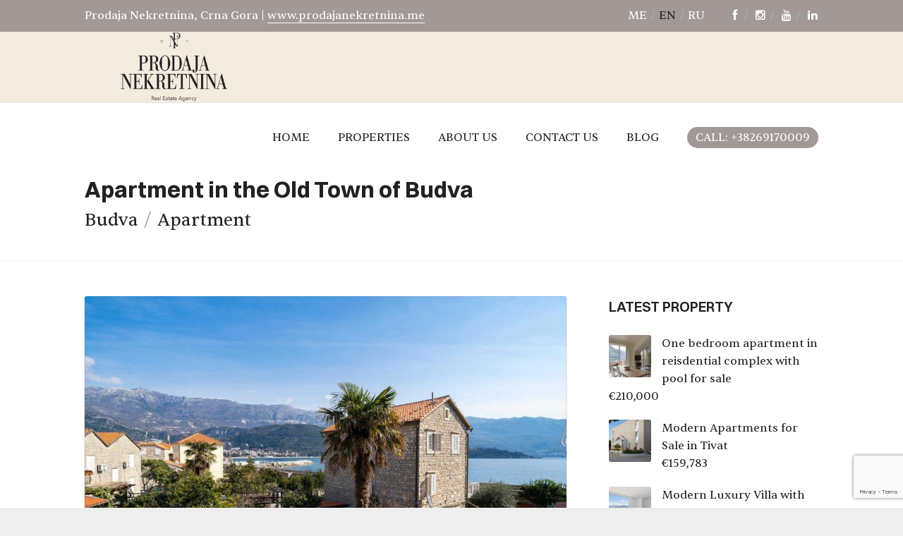

--- FILE ---
content_type: text/html; charset=UTF-8
request_url: https://www.prodajanekretnina.me/en/nekretnine/apartment-in-the-old-town-of-budva/
body_size: 22239
content:
<!DOCTYPE html>
<html lang="en-US" dir="ltr">
<head>
<meta charset="UTF-8" />
<meta name="viewport" content="width=device-width,initial-scale=1">

<link rel="profile" href="http://gmpg.org/xfn/11" />
<link rel="pingback" href="https://www.prodajanekretnina.me/xmlrpc.php" />
	
	<meta name="google-site-verification" content="jdRbJJ4Kjn4AmEL6uPbZ9kTwtsD8c3TsWo7hQoIv8Iw" />
	<meta name="facebook-domain-verification" content="5rd3jz1b63voishangp3dfc1gjiivm" />


<link rel="icon" type="image/png" href="https://www.prodajanekretnina.me/wp-content/uploads/2019/03/fav-nekretnine-150x150.png" />  <script type="text/javascript">
  var ajaxurl = 'https://www.prodajanekretnina.me/wp-admin/admin-ajax.php';
  </script>
<meta name='robots' content='index, follow, max-image-preview:large, max-snippet:-1, max-video-preview:-1' />
	<style>img:is([sizes="auto" i], [sizes^="auto," i]) { contain-intrinsic-size: 3000px 1500px }</style>
	<link rel="alternate" hreflang="me" href="https://www.prodajanekretnina.me/nekretnine/stan-u-starom-gradu-budva/" />
<link rel="alternate" hreflang="en" href="https://www.prodajanekretnina.me/en/nekretnine/apartment-in-the-old-town-of-budva/" />
<link rel="alternate" hreflang="x-default" href="https://www.prodajanekretnina.me/nekretnine/stan-u-starom-gradu-budva/" />

	<!-- This site is optimized with the Yoast SEO plugin v26.7 - https://yoast.com/wordpress/plugins/seo/ -->
	<title>Apartment in the Old Town of Budva | Prodaja nekretnina Crna Gora</title>
	<meta name="description" content="Property in Montenegro. Real estate agency in Montenegro. Apartment for sale in Old Town Budva. Apartment for sale in Budva." />
	<link rel="canonical" href="https://www.prodajanekretnina.me/en/nekretnine/apartment-in-the-old-town-of-budva/" />
	<meta property="og:locale" content="en_US" />
	<meta property="og:type" content="article" />
	<meta property="og:title" content="Apartment in the Old Town of Budva | Prodaja nekretnina Crna Gora" />
	<meta property="og:description" content="Property in Montenegro. Real estate agency in Montenegro. Apartment for sale in Old Town Budva. Apartment for sale in Budva." />
	<meta property="og:url" content="https://www.prodajanekretnina.me/en/nekretnine/apartment-in-the-old-town-of-budva/" />
	<meta property="og:site_name" content="Prodaja nekretnina Crna Gora" />
	<meta property="article:publisher" content="https://www.facebook.com/prodajanekretnina.me/" />
	<meta property="article:modified_time" content="2024-11-19T10:49:13+00:00" />
	<meta property="og:image" content="https://www.prodajanekretnina.me/wp-content/uploads/2022/03/Apartment-for-sale-in-Old-Town-Budva-1.jpg" />
	<meta property="og:image:width" content="2000" />
	<meta property="og:image:height" content="1332" />
	<meta property="og:image:type" content="image/jpeg" />
	<meta name="twitter:card" content="summary_large_image" />
	<meta name="twitter:site" content="@nekretnina_me" />
	<meta name="twitter:label1" content="Est. reading time" />
	<meta name="twitter:data1" content="1 minute" />
	<script type="application/ld+json" class="yoast-schema-graph">{"@context":"https://schema.org","@graph":[{"@type":"WebPage","@id":"https://www.prodajanekretnina.me/en/nekretnine/apartment-in-the-old-town-of-budva/","url":"https://www.prodajanekretnina.me/en/nekretnine/apartment-in-the-old-town-of-budva/","name":"Apartment in the Old Town of Budva | Prodaja nekretnina Crna Gora","isPartOf":{"@id":"https://www.prodajanekretnina.me/en/#website"},"primaryImageOfPage":{"@id":"https://www.prodajanekretnina.me/en/nekretnine/apartment-in-the-old-town-of-budva/#primaryimage"},"image":{"@id":"https://www.prodajanekretnina.me/en/nekretnine/apartment-in-the-old-town-of-budva/#primaryimage"},"thumbnailUrl":"https://www.prodajanekretnina.me/wp-content/uploads/2022/03/Apartment-for-sale-in-Old-Town-Budva-1.jpg","datePublished":"2022-03-17T14:59:20+00:00","dateModified":"2024-11-19T10:49:13+00:00","description":"Property in Montenegro. Real estate agency in Montenegro. Apartment for sale in Old Town Budva. Apartment for sale in Budva.","breadcrumb":{"@id":"https://www.prodajanekretnina.me/en/nekretnine/apartment-in-the-old-town-of-budva/#breadcrumb"},"inLanguage":"en-US","potentialAction":[{"@type":"ReadAction","target":["https://www.prodajanekretnina.me/en/nekretnine/apartment-in-the-old-town-of-budva/"]}]},{"@type":"ImageObject","inLanguage":"en-US","@id":"https://www.prodajanekretnina.me/en/nekretnine/apartment-in-the-old-town-of-budva/#primaryimage","url":"https://www.prodajanekretnina.me/wp-content/uploads/2022/03/Apartment-for-sale-in-Old-Town-Budva-1.jpg","contentUrl":"https://www.prodajanekretnina.me/wp-content/uploads/2022/03/Apartment-for-sale-in-Old-Town-Budva-1.jpg","width":2000,"height":1332,"caption":"Apartment for sale in Old Town Budva"},{"@type":"BreadcrumbList","@id":"https://www.prodajanekretnina.me/en/nekretnine/apartment-in-the-old-town-of-budva/#breadcrumb","itemListElement":[{"@type":"ListItem","position":1,"name":"Home","item":"https://www.prodajanekretnina.me/en/"},{"@type":"ListItem","position":2,"name":"Property","item":"https://www.prodajanekretnina.me/en/nekretnine/"},{"@type":"ListItem","position":3,"name":"Apartment in the Old Town of Budva"}]},{"@type":"WebSite","@id":"https://www.prodajanekretnina.me/en/#website","url":"https://www.prodajanekretnina.me/en/","name":"Prodaja nekretnina Crna Gora","description":"Prodaja nekretnina Crna Gora","potentialAction":[{"@type":"SearchAction","target":{"@type":"EntryPoint","urlTemplate":"https://www.prodajanekretnina.me/en/?s={search_term_string}"},"query-input":{"@type":"PropertyValueSpecification","valueRequired":true,"valueName":"search_term_string"}}],"inLanguage":"en-US"}]}</script>
	<!-- / Yoast SEO plugin. -->


<link rel='dns-prefetch' href='//maps.googleapis.com' />
<link rel='dns-prefetch' href='//fonts.googleapis.com' />
<link rel="alternate" type="application/rss+xml" title="Prodaja nekretnina Crna Gora &raquo; Feed" href="https://www.prodajanekretnina.me/en/feed/" />
<link rel="alternate" type="application/rss+xml" title="Prodaja nekretnina Crna Gora &raquo; Comments Feed" href="https://www.prodajanekretnina.me/en/comments/feed/" />
<script type="text/javascript">
/* <![CDATA[ */
window._wpemojiSettings = {"baseUrl":"https:\/\/s.w.org\/images\/core\/emoji\/16.0.1\/72x72\/","ext":".png","svgUrl":"https:\/\/s.w.org\/images\/core\/emoji\/16.0.1\/svg\/","svgExt":".svg","source":{"concatemoji":"https:\/\/www.prodajanekretnina.me\/wp-includes\/js\/wp-emoji-release.min.js?ver=6.8.3"}};
/*! This file is auto-generated */
!function(s,n){var o,i,e;function c(e){try{var t={supportTests:e,timestamp:(new Date).valueOf()};sessionStorage.setItem(o,JSON.stringify(t))}catch(e){}}function p(e,t,n){e.clearRect(0,0,e.canvas.width,e.canvas.height),e.fillText(t,0,0);var t=new Uint32Array(e.getImageData(0,0,e.canvas.width,e.canvas.height).data),a=(e.clearRect(0,0,e.canvas.width,e.canvas.height),e.fillText(n,0,0),new Uint32Array(e.getImageData(0,0,e.canvas.width,e.canvas.height).data));return t.every(function(e,t){return e===a[t]})}function u(e,t){e.clearRect(0,0,e.canvas.width,e.canvas.height),e.fillText(t,0,0);for(var n=e.getImageData(16,16,1,1),a=0;a<n.data.length;a++)if(0!==n.data[a])return!1;return!0}function f(e,t,n,a){switch(t){case"flag":return n(e,"\ud83c\udff3\ufe0f\u200d\u26a7\ufe0f","\ud83c\udff3\ufe0f\u200b\u26a7\ufe0f")?!1:!n(e,"\ud83c\udde8\ud83c\uddf6","\ud83c\udde8\u200b\ud83c\uddf6")&&!n(e,"\ud83c\udff4\udb40\udc67\udb40\udc62\udb40\udc65\udb40\udc6e\udb40\udc67\udb40\udc7f","\ud83c\udff4\u200b\udb40\udc67\u200b\udb40\udc62\u200b\udb40\udc65\u200b\udb40\udc6e\u200b\udb40\udc67\u200b\udb40\udc7f");case"emoji":return!a(e,"\ud83e\udedf")}return!1}function g(e,t,n,a){var r="undefined"!=typeof WorkerGlobalScope&&self instanceof WorkerGlobalScope?new OffscreenCanvas(300,150):s.createElement("canvas"),o=r.getContext("2d",{willReadFrequently:!0}),i=(o.textBaseline="top",o.font="600 32px Arial",{});return e.forEach(function(e){i[e]=t(o,e,n,a)}),i}function t(e){var t=s.createElement("script");t.src=e,t.defer=!0,s.head.appendChild(t)}"undefined"!=typeof Promise&&(o="wpEmojiSettingsSupports",i=["flag","emoji"],n.supports={everything:!0,everythingExceptFlag:!0},e=new Promise(function(e){s.addEventListener("DOMContentLoaded",e,{once:!0})}),new Promise(function(t){var n=function(){try{var e=JSON.parse(sessionStorage.getItem(o));if("object"==typeof e&&"number"==typeof e.timestamp&&(new Date).valueOf()<e.timestamp+604800&&"object"==typeof e.supportTests)return e.supportTests}catch(e){}return null}();if(!n){if("undefined"!=typeof Worker&&"undefined"!=typeof OffscreenCanvas&&"undefined"!=typeof URL&&URL.createObjectURL&&"undefined"!=typeof Blob)try{var e="postMessage("+g.toString()+"("+[JSON.stringify(i),f.toString(),p.toString(),u.toString()].join(",")+"));",a=new Blob([e],{type:"text/javascript"}),r=new Worker(URL.createObjectURL(a),{name:"wpTestEmojiSupports"});return void(r.onmessage=function(e){c(n=e.data),r.terminate(),t(n)})}catch(e){}c(n=g(i,f,p,u))}t(n)}).then(function(e){for(var t in e)n.supports[t]=e[t],n.supports.everything=n.supports.everything&&n.supports[t],"flag"!==t&&(n.supports.everythingExceptFlag=n.supports.everythingExceptFlag&&n.supports[t]);n.supports.everythingExceptFlag=n.supports.everythingExceptFlag&&!n.supports.flag,n.DOMReady=!1,n.readyCallback=function(){n.DOMReady=!0}}).then(function(){return e}).then(function(){var e;n.supports.everything||(n.readyCallback(),(e=n.source||{}).concatemoji?t(e.concatemoji):e.wpemoji&&e.twemoji&&(t(e.twemoji),t(e.wpemoji)))}))}((window,document),window._wpemojiSettings);
/* ]]> */
</script>

<style id='wp-emoji-styles-inline-css' type='text/css'>

	img.wp-smiley, img.emoji {
		display: inline !important;
		border: none !important;
		box-shadow: none !important;
		height: 1em !important;
		width: 1em !important;
		margin: 0 0.07em !important;
		vertical-align: -0.1em !important;
		background: none !important;
		padding: 0 !important;
	}
</style>
<link rel='stylesheet' id='wp-block-library-css' href='https://www.prodajanekretnina.me/wp-includes/css/dist/block-library/style.min.css?ver=6.8.3' type='text/css' media='all' />
<style id='wp-block-library-theme-inline-css' type='text/css'>
.wp-block-audio :where(figcaption){color:#555;font-size:13px;text-align:center}.is-dark-theme .wp-block-audio :where(figcaption){color:#ffffffa6}.wp-block-audio{margin:0 0 1em}.wp-block-code{border:1px solid #ccc;border-radius:4px;font-family:Menlo,Consolas,monaco,monospace;padding:.8em 1em}.wp-block-embed :where(figcaption){color:#555;font-size:13px;text-align:center}.is-dark-theme .wp-block-embed :where(figcaption){color:#ffffffa6}.wp-block-embed{margin:0 0 1em}.blocks-gallery-caption{color:#555;font-size:13px;text-align:center}.is-dark-theme .blocks-gallery-caption{color:#ffffffa6}:root :where(.wp-block-image figcaption){color:#555;font-size:13px;text-align:center}.is-dark-theme :root :where(.wp-block-image figcaption){color:#ffffffa6}.wp-block-image{margin:0 0 1em}.wp-block-pullquote{border-bottom:4px solid;border-top:4px solid;color:currentColor;margin-bottom:1.75em}.wp-block-pullquote cite,.wp-block-pullquote footer,.wp-block-pullquote__citation{color:currentColor;font-size:.8125em;font-style:normal;text-transform:uppercase}.wp-block-quote{border-left:.25em solid;margin:0 0 1.75em;padding-left:1em}.wp-block-quote cite,.wp-block-quote footer{color:currentColor;font-size:.8125em;font-style:normal;position:relative}.wp-block-quote:where(.has-text-align-right){border-left:none;border-right:.25em solid;padding-left:0;padding-right:1em}.wp-block-quote:where(.has-text-align-center){border:none;padding-left:0}.wp-block-quote.is-large,.wp-block-quote.is-style-large,.wp-block-quote:where(.is-style-plain){border:none}.wp-block-search .wp-block-search__label{font-weight:700}.wp-block-search__button{border:1px solid #ccc;padding:.375em .625em}:where(.wp-block-group.has-background){padding:1.25em 2.375em}.wp-block-separator.has-css-opacity{opacity:.4}.wp-block-separator{border:none;border-bottom:2px solid;margin-left:auto;margin-right:auto}.wp-block-separator.has-alpha-channel-opacity{opacity:1}.wp-block-separator:not(.is-style-wide):not(.is-style-dots){width:100px}.wp-block-separator.has-background:not(.is-style-dots){border-bottom:none;height:1px}.wp-block-separator.has-background:not(.is-style-wide):not(.is-style-dots){height:2px}.wp-block-table{margin:0 0 1em}.wp-block-table td,.wp-block-table th{word-break:normal}.wp-block-table :where(figcaption){color:#555;font-size:13px;text-align:center}.is-dark-theme .wp-block-table :where(figcaption){color:#ffffffa6}.wp-block-video :where(figcaption){color:#555;font-size:13px;text-align:center}.is-dark-theme .wp-block-video :where(figcaption){color:#ffffffa6}.wp-block-video{margin:0 0 1em}:root :where(.wp-block-template-part.has-background){margin-bottom:0;margin-top:0;padding:1.25em 2.375em}
</style>
<style id='classic-theme-styles-inline-css' type='text/css'>
/*! This file is auto-generated */
.wp-block-button__link{color:#fff;background-color:#32373c;border-radius:9999px;box-shadow:none;text-decoration:none;padding:calc(.667em + 2px) calc(1.333em + 2px);font-size:1.125em}.wp-block-file__button{background:#32373c;color:#fff;text-decoration:none}
</style>
<style id='global-styles-inline-css' type='text/css'>
:root{--wp--preset--aspect-ratio--square: 1;--wp--preset--aspect-ratio--4-3: 4/3;--wp--preset--aspect-ratio--3-4: 3/4;--wp--preset--aspect-ratio--3-2: 3/2;--wp--preset--aspect-ratio--2-3: 2/3;--wp--preset--aspect-ratio--16-9: 16/9;--wp--preset--aspect-ratio--9-16: 9/16;--wp--preset--color--black: #000000;--wp--preset--color--cyan-bluish-gray: #abb8c3;--wp--preset--color--white: #ffffff;--wp--preset--color--pale-pink: #f78da7;--wp--preset--color--vivid-red: #cf2e2e;--wp--preset--color--luminous-vivid-orange: #ff6900;--wp--preset--color--luminous-vivid-amber: #fcb900;--wp--preset--color--light-green-cyan: #7bdcb5;--wp--preset--color--vivid-green-cyan: #00d084;--wp--preset--color--pale-cyan-blue: #8ed1fc;--wp--preset--color--vivid-cyan-blue: #0693e3;--wp--preset--color--vivid-purple: #9b51e0;--wp--preset--gradient--vivid-cyan-blue-to-vivid-purple: linear-gradient(135deg,rgba(6,147,227,1) 0%,rgb(155,81,224) 100%);--wp--preset--gradient--light-green-cyan-to-vivid-green-cyan: linear-gradient(135deg,rgb(122,220,180) 0%,rgb(0,208,130) 100%);--wp--preset--gradient--luminous-vivid-amber-to-luminous-vivid-orange: linear-gradient(135deg,rgba(252,185,0,1) 0%,rgba(255,105,0,1) 100%);--wp--preset--gradient--luminous-vivid-orange-to-vivid-red: linear-gradient(135deg,rgba(255,105,0,1) 0%,rgb(207,46,46) 100%);--wp--preset--gradient--very-light-gray-to-cyan-bluish-gray: linear-gradient(135deg,rgb(238,238,238) 0%,rgb(169,184,195) 100%);--wp--preset--gradient--cool-to-warm-spectrum: linear-gradient(135deg,rgb(74,234,220) 0%,rgb(151,120,209) 20%,rgb(207,42,186) 40%,rgb(238,44,130) 60%,rgb(251,105,98) 80%,rgb(254,248,76) 100%);--wp--preset--gradient--blush-light-purple: linear-gradient(135deg,rgb(255,206,236) 0%,rgb(152,150,240) 100%);--wp--preset--gradient--blush-bordeaux: linear-gradient(135deg,rgb(254,205,165) 0%,rgb(254,45,45) 50%,rgb(107,0,62) 100%);--wp--preset--gradient--luminous-dusk: linear-gradient(135deg,rgb(255,203,112) 0%,rgb(199,81,192) 50%,rgb(65,88,208) 100%);--wp--preset--gradient--pale-ocean: linear-gradient(135deg,rgb(255,245,203) 0%,rgb(182,227,212) 50%,rgb(51,167,181) 100%);--wp--preset--gradient--electric-grass: linear-gradient(135deg,rgb(202,248,128) 0%,rgb(113,206,126) 100%);--wp--preset--gradient--midnight: linear-gradient(135deg,rgb(2,3,129) 0%,rgb(40,116,252) 100%);--wp--preset--font-size--small: 13px;--wp--preset--font-size--medium: 20px;--wp--preset--font-size--large: 36px;--wp--preset--font-size--x-large: 42px;--wp--preset--spacing--20: 0.44rem;--wp--preset--spacing--30: 0.67rem;--wp--preset--spacing--40: 1rem;--wp--preset--spacing--50: 1.5rem;--wp--preset--spacing--60: 2.25rem;--wp--preset--spacing--70: 3.38rem;--wp--preset--spacing--80: 5.06rem;--wp--preset--shadow--natural: 6px 6px 9px rgba(0, 0, 0, 0.2);--wp--preset--shadow--deep: 12px 12px 50px rgba(0, 0, 0, 0.4);--wp--preset--shadow--sharp: 6px 6px 0px rgba(0, 0, 0, 0.2);--wp--preset--shadow--outlined: 6px 6px 0px -3px rgba(255, 255, 255, 1), 6px 6px rgba(0, 0, 0, 1);--wp--preset--shadow--crisp: 6px 6px 0px rgba(0, 0, 0, 1);}:where(.is-layout-flex){gap: 0.5em;}:where(.is-layout-grid){gap: 0.5em;}body .is-layout-flex{display: flex;}.is-layout-flex{flex-wrap: wrap;align-items: center;}.is-layout-flex > :is(*, div){margin: 0;}body .is-layout-grid{display: grid;}.is-layout-grid > :is(*, div){margin: 0;}:where(.wp-block-columns.is-layout-flex){gap: 2em;}:where(.wp-block-columns.is-layout-grid){gap: 2em;}:where(.wp-block-post-template.is-layout-flex){gap: 1.25em;}:where(.wp-block-post-template.is-layout-grid){gap: 1.25em;}.has-black-color{color: var(--wp--preset--color--black) !important;}.has-cyan-bluish-gray-color{color: var(--wp--preset--color--cyan-bluish-gray) !important;}.has-white-color{color: var(--wp--preset--color--white) !important;}.has-pale-pink-color{color: var(--wp--preset--color--pale-pink) !important;}.has-vivid-red-color{color: var(--wp--preset--color--vivid-red) !important;}.has-luminous-vivid-orange-color{color: var(--wp--preset--color--luminous-vivid-orange) !important;}.has-luminous-vivid-amber-color{color: var(--wp--preset--color--luminous-vivid-amber) !important;}.has-light-green-cyan-color{color: var(--wp--preset--color--light-green-cyan) !important;}.has-vivid-green-cyan-color{color: var(--wp--preset--color--vivid-green-cyan) !important;}.has-pale-cyan-blue-color{color: var(--wp--preset--color--pale-cyan-blue) !important;}.has-vivid-cyan-blue-color{color: var(--wp--preset--color--vivid-cyan-blue) !important;}.has-vivid-purple-color{color: var(--wp--preset--color--vivid-purple) !important;}.has-black-background-color{background-color: var(--wp--preset--color--black) !important;}.has-cyan-bluish-gray-background-color{background-color: var(--wp--preset--color--cyan-bluish-gray) !important;}.has-white-background-color{background-color: var(--wp--preset--color--white) !important;}.has-pale-pink-background-color{background-color: var(--wp--preset--color--pale-pink) !important;}.has-vivid-red-background-color{background-color: var(--wp--preset--color--vivid-red) !important;}.has-luminous-vivid-orange-background-color{background-color: var(--wp--preset--color--luminous-vivid-orange) !important;}.has-luminous-vivid-amber-background-color{background-color: var(--wp--preset--color--luminous-vivid-amber) !important;}.has-light-green-cyan-background-color{background-color: var(--wp--preset--color--light-green-cyan) !important;}.has-vivid-green-cyan-background-color{background-color: var(--wp--preset--color--vivid-green-cyan) !important;}.has-pale-cyan-blue-background-color{background-color: var(--wp--preset--color--pale-cyan-blue) !important;}.has-vivid-cyan-blue-background-color{background-color: var(--wp--preset--color--vivid-cyan-blue) !important;}.has-vivid-purple-background-color{background-color: var(--wp--preset--color--vivid-purple) !important;}.has-black-border-color{border-color: var(--wp--preset--color--black) !important;}.has-cyan-bluish-gray-border-color{border-color: var(--wp--preset--color--cyan-bluish-gray) !important;}.has-white-border-color{border-color: var(--wp--preset--color--white) !important;}.has-pale-pink-border-color{border-color: var(--wp--preset--color--pale-pink) !important;}.has-vivid-red-border-color{border-color: var(--wp--preset--color--vivid-red) !important;}.has-luminous-vivid-orange-border-color{border-color: var(--wp--preset--color--luminous-vivid-orange) !important;}.has-luminous-vivid-amber-border-color{border-color: var(--wp--preset--color--luminous-vivid-amber) !important;}.has-light-green-cyan-border-color{border-color: var(--wp--preset--color--light-green-cyan) !important;}.has-vivid-green-cyan-border-color{border-color: var(--wp--preset--color--vivid-green-cyan) !important;}.has-pale-cyan-blue-border-color{border-color: var(--wp--preset--color--pale-cyan-blue) !important;}.has-vivid-cyan-blue-border-color{border-color: var(--wp--preset--color--vivid-cyan-blue) !important;}.has-vivid-purple-border-color{border-color: var(--wp--preset--color--vivid-purple) !important;}.has-vivid-cyan-blue-to-vivid-purple-gradient-background{background: var(--wp--preset--gradient--vivid-cyan-blue-to-vivid-purple) !important;}.has-light-green-cyan-to-vivid-green-cyan-gradient-background{background: var(--wp--preset--gradient--light-green-cyan-to-vivid-green-cyan) !important;}.has-luminous-vivid-amber-to-luminous-vivid-orange-gradient-background{background: var(--wp--preset--gradient--luminous-vivid-amber-to-luminous-vivid-orange) !important;}.has-luminous-vivid-orange-to-vivid-red-gradient-background{background: var(--wp--preset--gradient--luminous-vivid-orange-to-vivid-red) !important;}.has-very-light-gray-to-cyan-bluish-gray-gradient-background{background: var(--wp--preset--gradient--very-light-gray-to-cyan-bluish-gray) !important;}.has-cool-to-warm-spectrum-gradient-background{background: var(--wp--preset--gradient--cool-to-warm-spectrum) !important;}.has-blush-light-purple-gradient-background{background: var(--wp--preset--gradient--blush-light-purple) !important;}.has-blush-bordeaux-gradient-background{background: var(--wp--preset--gradient--blush-bordeaux) !important;}.has-luminous-dusk-gradient-background{background: var(--wp--preset--gradient--luminous-dusk) !important;}.has-pale-ocean-gradient-background{background: var(--wp--preset--gradient--pale-ocean) !important;}.has-electric-grass-gradient-background{background: var(--wp--preset--gradient--electric-grass) !important;}.has-midnight-gradient-background{background: var(--wp--preset--gradient--midnight) !important;}.has-small-font-size{font-size: var(--wp--preset--font-size--small) !important;}.has-medium-font-size{font-size: var(--wp--preset--font-size--medium) !important;}.has-large-font-size{font-size: var(--wp--preset--font-size--large) !important;}.has-x-large-font-size{font-size: var(--wp--preset--font-size--x-large) !important;}
:where(.wp-block-post-template.is-layout-flex){gap: 1.25em;}:where(.wp-block-post-template.is-layout-grid){gap: 1.25em;}
:where(.wp-block-columns.is-layout-flex){gap: 2em;}:where(.wp-block-columns.is-layout-grid){gap: 2em;}
:root :where(.wp-block-pullquote){font-size: 1.5em;line-height: 1.6;}
</style>
<link rel='stylesheet' id='contact-form-7-css' href='https://www.prodajanekretnina.me/wp-content/plugins/contact-form-7/includes/css/styles.css?ver=6.1.4' type='text/css' media='all' />
<link rel='stylesheet' id='responsive-lightbox-featherlight-css' href='https://www.prodajanekretnina.me/wp-content/plugins/responsive-lightbox/assets/featherlight/featherlight.min.css?ver=1.7.14' type='text/css' media='all' />
<link rel='stylesheet' id='responsive-lightbox-featherlight-gallery-css' href='https://www.prodajanekretnina.me/wp-content/plugins/responsive-lightbox/assets/featherlight/featherlight.gallery.min.css?ver=1.7.14' type='text/css' media='all' />
<link rel='stylesheet' id='rs-plugin-settings-css' href='https://www.prodajanekretnina.me/wp-content/plugins/revslider/public/assets/css/settings.css?ver=5.4.8.1' type='text/css' media='all' />
<style id='rs-plugin-settings-inline-css' type='text/css'>
#rs-demo-id {}
</style>
<link rel='stylesheet' id='uaf_client_css-css' href='https://www.prodajanekretnina.me/wp-content/uploads/useanyfont/uaf.css?ver=1766494273' type='text/css' media='all' />
<link rel='stylesheet' id='lt-icon-css' href='https://www.prodajanekretnina.me/wp-content/themes/hometown-theme/font/flaticon.css?ver=1.0.0' type='text/css' media='all' />
<link rel='stylesheet' id='lt-foundation-css' href='https://www.prodajanekretnina.me/wp-content/themes/hometown-theme/css/foundation.css?ver=1.0.0' type='text/css' media='all' />
<link rel='stylesheet' id='lt-screen-css' href='https://www.prodajanekretnina.me/wp-content/themes/hometown-theme/css/screen.css?ver=1.0.0' type='text/css' media='all' />
<link rel='stylesheet' id='lt-child-css' href='https://www.prodajanekretnina.me/wp-content/themes/hometown-child/style.css?ver=1.0.0' type='text/css' media='all' />
<link rel='stylesheet' id='lt-google-webfont-css' href='//fonts.googleapis.com/css?family=Raleway%3A400%2C300&#038;ver=1.0.0' type='text/css' media='all' />
<script type="text/javascript" src="https://www.prodajanekretnina.me/wp-content/plugins/enable-jquery-migrate-helper/js/jquery/jquery-1.12.4-wp.js?ver=1.12.4-wp" id="jquery-core-js"></script>
<script type="text/javascript" src="https://www.prodajanekretnina.me/wp-content/plugins/responsive-lightbox/assets/featherlight/featherlight.min.js?ver=1.7.14" id="responsive-lightbox-featherlight-js"></script>
<script type="text/javascript" src="https://www.prodajanekretnina.me/wp-content/plugins/responsive-lightbox/assets/featherlight/featherlight.gallery.min.js?ver=1.7.14" id="responsive-lightbox-featherlight-gallery-js"></script>
<script type="text/javascript" src="https://www.prodajanekretnina.me/wp-includes/js/underscore.min.js?ver=1.13.7" id="underscore-js"></script>
<script type="text/javascript" src="https://www.prodajanekretnina.me/wp-content/plugins/responsive-lightbox/assets/infinitescroll/infinite-scroll.pkgd.min.js?ver=4.0.1" id="responsive-lightbox-infinite-scroll-js"></script>
<script type="text/javascript" src="https://www.prodajanekretnina.me/wp-content/plugins/responsive-lightbox/assets/dompurify/purify.min.js?ver=3.3.1" id="dompurify-js"></script>
<script type="text/javascript" id="responsive-lightbox-sanitizer-js-before">
/* <![CDATA[ */
window.RLG = window.RLG || {}; window.RLG.sanitizeAllowedHosts = ["youtube.com","www.youtube.com","youtu.be","vimeo.com","player.vimeo.com"];
/* ]]> */
</script>
<script type="text/javascript" src="https://www.prodajanekretnina.me/wp-content/plugins/responsive-lightbox/js/sanitizer.js?ver=2.6.1" id="responsive-lightbox-sanitizer-js"></script>
<script type="text/javascript" id="responsive-lightbox-js-before">
/* <![CDATA[ */
var rlArgs = {"script":"featherlight","selector":"lightbox","customEvents":"","activeGalleries":true,"openSpeed":250,"closeSpeed":250,"closeOnClick":"background","closeOnEsc":true,"galleryFadeIn":100,"galleryFadeOut":300,"woocommerce_gallery":false,"ajaxurl":"https:\/\/www.prodajanekretnina.me\/wp-admin\/admin-ajax.php","nonce":"38999e12f4","preview":false,"postId":121806,"scriptExtension":false};
/* ]]> */
</script>
<script type="text/javascript" src="https://www.prodajanekretnina.me/wp-content/plugins/responsive-lightbox/js/front.js?ver=2.6.1" id="responsive-lightbox-js"></script>
<script type="text/javascript" src="https://www.prodajanekretnina.me/wp-content/plugins/revslider/public/assets/js/jquery.themepunch.tools.min.js?ver=5.4.8.1" id="tp-tools-js"></script>
<script type="text/javascript" src="https://www.prodajanekretnina.me/wp-content/plugins/revslider/public/assets/js/jquery.themepunch.revolution.min.js?ver=5.4.8.1" id="revmin-js"></script>
<script type="text/javascript" src="https://www.prodajanekretnina.me/wp-content/plugins/enable-jquery-migrate-helper/js/jquery-migrate/jquery-migrate-1.4.1-wp.js?ver=1.4.1-wp" id="jquery-migrate-js"></script>
<link rel="https://api.w.org/" href="https://www.prodajanekretnina.me/en/wp-json/" /><link rel="EditURI" type="application/rsd+xml" title="RSD" href="https://www.prodajanekretnina.me/xmlrpc.php?rsd" />
<meta name="generator" content="WordPress 6.8.3" />
<link rel='shortlink' href='https://www.prodajanekretnina.me/en/?p=121806' />
<link rel="alternate" title="oEmbed (JSON)" type="application/json+oembed" href="https://www.prodajanekretnina.me/en/wp-json/oembed/1.0/embed?url=https%3A%2F%2Fwww.prodajanekretnina.me%2Fen%2Fnekretnine%2Fapartment-in-the-old-town-of-budva%2F" />
<link rel="alternate" title="oEmbed (XML)" type="text/xml+oembed" href="https://www.prodajanekretnina.me/en/wp-json/oembed/1.0/embed?url=https%3A%2F%2Fwww.prodajanekretnina.me%2Fen%2Fnekretnine%2Fapartment-in-the-old-town-of-budva%2F&#038;format=xml" />
<meta name="generator" content="WPML ver:4.8.2 stt:1,64,46;" />
<!-- Theme Dynamic CSS -->
<style type="text/css">

	/* Font */
	body { font-family: Arial,Helvetica,Garuda,sans-serif; font-size: 16px; line-height: 1.6em; }
	h1 { font-size: 32px; line-height: 1.5em; }
	h2 { font-size: 28px; line-height: 1.5em; }
	h3 { font-size: 24px; line-height: 1.5em; }
	h4 { font-size: 22px; line-height: 1.5em; }
	h5 { font-size: 20px; line-height: 1.5em; }
	h6 { font-size: 18px; line-height: 1.5em; }
	.primary-nav { font-size: 16px; }

	/* BG Color */
	.primary-nav > ul > li.bubble a, .lt-button.primary, input.primary[type='submit'], input.primary[type='button'], .rangeSlider .noUi-connect, .map-wrap .marker .dot, .map-wrap .marker:after, .map-wrap .cluster:before, .map-wrap .cluster:after, .card .status:before, .hero .status:before, .property-hero .status:before, #nprogress .bar, .button:hover, input[type='submit']:hover, input[type='button']:hover, .lt-button:hover, .tooltip, .map-outer-wrap .overlay-link, .select2-container--default .select2-results__option--highlighted[aria-selected], .hero .badge .status:before  { background-color: #a29896; }
	

	/* Color */
	a, .header-wrap .header-top .nav-language.type-text li.active a, .primary-nav li.current-menu-item > a, .primary-nav li.current-menu-ancestor > a, .login-form .tab-list li a, .box-icon .feature-icon { color: #a29896; }

	/* Border */
	.primary-nav > ul > li > ul.sub-menu, #nprogress .spinner-icon, .lt-button.primary, input.primary[type='submit'], input.primary[type='button'], .button:hover, input[type='submit']:hover, input[type='button']:hover, .lt-button:hover { border-color: #a29896; }

	.tooltip:after { border-top-color: #a29896; }

	/* Shadow */
	#nprogress .peg { box-shadow: 0 0 10px #a29896, 0 0 5px #a29896; }


	/* Background */
	body { 
		background-color: #eeeeee;
		background-image: url(  );
					background-repeat: repeat;
			}
	.header-bg {
		background-color: #f4ebdf;
							background-size: cover;
			background-repeat: no-repeat;
			}
	.footer-main {
		background-color: #f4ebdf;
		background-image: url(  );
					background-repeat: repeat;
			}
</style>
<!-- End Theme Dynamic CSS -->


<!-- Google Web Font -->
<style type="text/css">
			body { font-family: "Raleway"; }
	</style>
<!-- End Google Web Font -->


<!-- Theme Custom CSS -->
<style type="text/css">
[class*="block-grid-"] > li, .animate-box .wpb_single_image { max-width: 100%; }

.dsidx-results .dsidx-prop-summary { background: #fff; }

.dsidx-results .dsidx-paging-control { text-align: left; margin: 0 0 10px 0; }

.hero .bg-wrap:after { opacity: 0.25; }

.read-more-state {
  display: none;
}

.read-more-target {
  opacity: 0;
  max-height: 0;
  font-size: 0;
  transition: .25s ease;
}

#inquery-dukley p
{
color: #fff
}
#inquery button, input, optgroup, select, textarea {
color:#000;
}
.wpcf7 .btn-submit{
width:100%;
text-align:center;
    font-weight: 700;
    text-transform: uppercase;
    letter-spacing: 5.4px;
border-radius: 0px
}</style>
<!-- End Theme Custom CSS -->


<meta property="og:image" content="https://www.prodajanekretnina.me/wp-content/uploads/2022/03/Apartment-for-sale-in-Old-Town-Budva-1.jpg" />
<!-- Meta Pixel Code -->
<script type='text/javascript'>
!function(f,b,e,v,n,t,s){if(f.fbq)return;n=f.fbq=function(){n.callMethod?
n.callMethod.apply(n,arguments):n.queue.push(arguments)};if(!f._fbq)f._fbq=n;
n.push=n;n.loaded=!0;n.version='2.0';n.queue=[];t=b.createElement(e);t.async=!0;
t.src=v;s=b.getElementsByTagName(e)[0];s.parentNode.insertBefore(t,s)}(window,
document,'script','https://connect.facebook.net/en_US/fbevents.js');
</script>
<!-- End Meta Pixel Code -->
<script type='text/javascript'>var url = window.location.origin + '?ob=open-bridge';
            fbq('set', 'openbridge', '486762725058595', url);
fbq('init', '486762725058595', {}, {
    "agent": "wordpress-6.8.3-4.1.5"
})</script><script type='text/javascript'>
    fbq('track', 'PageView', []);
  </script><meta name="generator" content="Powered by WPBakery Page Builder - drag and drop page builder for WordPress."/>
<!--[if lte IE 9]><link rel="stylesheet" type="text/css" href="https://www.prodajanekretnina.me/wp-content/plugins/js_composer/assets/css/vc_lte_ie9.min.css" media="screen"><![endif]--><meta name="generator" content="Powered by Slider Revolution 5.4.8.1 - responsive, Mobile-Friendly Slider Plugin for WordPress with comfortable drag and drop interface." />
<link rel="icon" href="https://www.prodajanekretnina.me/wp-content/uploads/2019/03/favicon-prodaja-nekretnina.png" sizes="32x32" />
<link rel="icon" href="https://www.prodajanekretnina.me/wp-content/uploads/2019/03/favicon-prodaja-nekretnina.png" sizes="192x192" />
<link rel="apple-touch-icon" href="https://www.prodajanekretnina.me/wp-content/uploads/2019/03/favicon-prodaja-nekretnina.png" />
<meta name="msapplication-TileImage" content="https://www.prodajanekretnina.me/wp-content/uploads/2019/03/favicon-prodaja-nekretnina.png" />
<script type="text/javascript">function setREVStartSize(e){									
						try{ e.c=jQuery(e.c);var i=jQuery(window).width(),t=9999,r=0,n=0,l=0,f=0,s=0,h=0;
							if(e.responsiveLevels&&(jQuery.each(e.responsiveLevels,function(e,f){f>i&&(t=r=f,l=e),i>f&&f>r&&(r=f,n=e)}),t>r&&(l=n)),f=e.gridheight[l]||e.gridheight[0]||e.gridheight,s=e.gridwidth[l]||e.gridwidth[0]||e.gridwidth,h=i/s,h=h>1?1:h,f=Math.round(h*f),"fullscreen"==e.sliderLayout){var u=(e.c.width(),jQuery(window).height());if(void 0!=e.fullScreenOffsetContainer){var c=e.fullScreenOffsetContainer.split(",");if (c) jQuery.each(c,function(e,i){u=jQuery(i).length>0?u-jQuery(i).outerHeight(!0):u}),e.fullScreenOffset.split("%").length>1&&void 0!=e.fullScreenOffset&&e.fullScreenOffset.length>0?u-=jQuery(window).height()*parseInt(e.fullScreenOffset,0)/100:void 0!=e.fullScreenOffset&&e.fullScreenOffset.length>0&&(u-=parseInt(e.fullScreenOffset,0))}f=u}else void 0!=e.minHeight&&f<e.minHeight&&(f=e.minHeight);e.c.closest(".rev_slider_wrapper").css({height:f})					
						}catch(d){console.log("Failure at Presize of Slider:"+d)}						
					};</script>
		<style type="text/css" id="wp-custom-css">
			@media screen and (min-width: 600px) {
.slide-hero .owl-item .item {
	margin-bottom: 115px !important;
	margin-top: 115px !important;
	background-position:center !important;
	}}
	
.main-content {
		background:#ffffff;
	}
	
	.header-wrap .header-top {
		background: #a29896;
		color:#FFFFFF;
	}
	
	.footer-bottom {
		background: #a29896;
		color:#FFFFFF;
	}
.header-wrap .header-top a {
		color:#ffffff;
	}
	.header-wrap .header-top .left a {
		border-bottom:1px solid #ffffff;
	}
	
	.property-search-box-wrap {
			background:#f4ebdf;
	}
	
	.lt-button {
		background:#a29896;
		color:#ffffff;
	}
	
	.lt-button:hover {
		background:#f4ebdf;
		color: #23221F
	}
	
	.wpcf7-submit {
	background:#a29896 !important;
		color:#ffffff !important;
	}
	.wpcf7-submit:hover {
			background:#f4ebdf !important;
		color: #23221F !important;
	}
	
	.badge .status {
		background: #a29896;
	}
	
	.sub-title {
		font-size:25px !important;
		opacity:1 !important;
		color:#23221F;
	}
	
	.social-list i {
		color: #ffffff;
		border:1px solid #ffffff;
	}
	
	.property-search-form label {
	  color: #23221F;
		opacity: 1;
	}

	.widget-property .price {
		opacity:1;
	}
	
	.card .content-wrap .meta-list {
		opacity:1;
	}
	
	.card .meta-box-list {
		opacity:1;
	}
	
.vc_separator .sub-title:before {
		background:#23221F;
	}

	.vc_separator .sub-title:after {
		background:#23221F;
	}

.property-search-form label small {
	opacity:1;
}

.section-blog .post-title a {
	color: #23221F;
}

.post-meta {
		color: #23221F;
}

.widget ul li a {
	color:#23221F;
}
.header-wrap .header-top .nav-language.type-text li.active a {
	color:#23221F;
}

.primary-nav ul.sub-menu a {
	opacity:1;
}
.wp-pagenavi .current {
	background: #a29896;
}

		</style>
		<noscript><style type="text/css"> .wpb_animate_when_almost_visible { opacity: 1; }</style></noscript>	
<!-- Global site tag (gtag.js) - Google Ads: 685669737 --> <script async src="https://www.googletagmanager.com/gtag/js?id=AW-685669737"></script> <script> window.dataLayer = window.dataLayer || []; function gtag(){dataLayer.push(arguments);} gtag('js', new Date()); gtag('config', 'AW-685669737'); </script>
	
	<script>
  gtag('event', 'page_view', {
    'send_to': 'AW-685669737',
    'value': 'replace with value',
    'items': [{
      'id': 'replace with value',
      'location_id': 'replace with value',
      'google_business_vertical': 'real_estate'
    }, {
      'origin': 'replace with value',
      'destination': 'replace with value',
      'start_date': 'replace with value',
      'end_date': 'replace with value',
      'google_business_vertical': 'travel'
    }]
  });
</script>
	
	<!-- Google Tag Manager -->
<script>(function(w,d,s,l,i){w[l]=w[l]||[];w[l].push({'gtm.start':
new Date().getTime(),event:'gtm.js'});var f=d.getElementsByTagName(s)[0],
j=d.createElement(s),dl=l!='dataLayer'?'&l='+l:'';j.async=true;j.src=
'https://www.googletagmanager.com/gtm.js?id='+i+dl;f.parentNode.insertBefore(j,f);
})(window,document,'script','dataLayer','GTM-T32V69J');</script>
<!-- End Google Tag Manager -->
	
	<!-- Global site tag (gtag.js) - Google Ads: 685669737 -->
<script async src="https://www.googletagmanager.com/gtag/js?id=AW-685669737"></script>
<script>
  window.dataLayer = window.dataLayer || [];
  function gtag(){dataLayer.push(arguments);}
  gtag('js', new Date());

  gtag('config', 'AW-685669737');
</script>
	
	<script>
  gtag('event', 'page_view', {
    'send_to': 'AW-685669737',
    'value': 'replace with value',
    'items': [{
      'id': 'replace with value',
      'location_id': 'replace with value',
      'google_business_vertical': 'real_estate'
    }]
  });
</script>
	
<script src="https://www.googleoptimize.com/optimize.js?id=OPT-5DVDDB2"></script>
	
	
	
</head>

<body class="wp-singular property-template-default single single-property postid-121806 wp-embed-responsive wp-theme-hometown-theme wp-child-theme-hometown-child ltr full-width element-round wpb-js-composer js-comp-ver-5.6 vc_responsive" id="body">

<!-- Google Tag Manager (noscript) -->
<noscript><iframe src="https://www.googletagmanager.com/ns.html?id=GTM-T32V69J"
height="0" width="0" style="display:none;visibility:hidden"></iframe></noscript>
<!-- End Google Tag Manager (noscript) -->	

	
	


<div class="layout-wrap full-width"><div class="layout-inner">
<header class="header-wrap sticky-on element-dark logo-left" >

<div class="header-top">
<div class="row">
	<div class="large-6 medium-12 columns left">
		Prodaja Nekretnina, Crna Gora | <a href="http://www.prodajanekretnina.me">www.prodajanekretnina.me</a>	</div>
	<div class="large-6 medium-12 columns right">
		
				
		<ul class="nav-language menu social-menu type-text">
<li><a href="https://www.prodajanekretnina.me/nekretnine/stan-u-starom-gradu-budva/">me</a></li><li class="active"><a href="#">en</a></li><li><a href="https://www.prodajanekretnina.me/ru/">ru</a></li></ul>
		
				<ul class="menu social">
				<li><a href="https://www.facebook.com/prodajanekretnina.me/"><i class="nt-icon-facebook nt-icon" ></i></a></li>
				<li><a href="https://www.instagram.com/prodajanekretnina_cg"><i class="nt-icon-instagramm nt-icon" ></i></a></li>
				<li><a href="https://www.youtube.com/channel/UCzjmMFhZur87RzhJa_yygNw"><i class="nt-icon-youtube nt-icon" ></i></a></li>
				<li><a href="https://www.linkedin.com/company/prodaja-nekretnina"><i class="nt-icon-linkedin nt-icon" ></i></a></li>
				</ul>
		
			
	</div>
</div>
</div>

<div class="header-main" style="height: 100px;">
<div class="row">
<div class="columns">
	
			<div class="branding" style="height: 100px;">
			<a href="https://www.prodajanekretnina.me/en/">
		<span class="helper"></span>
		<img src="https://www.prodajanekretnina.me/wp-content/uploads/2019/03/PN-1-04.png" alt="Prodaja nekretnina Crna Gora" width="6126" height="2418"  /></a>
		<div class="menu-toggle"><i class="menu flaticon-list26"></i><i class="close flaticon-cross37"></i></div>
	</div>

		<nav class="primary-nav" style="line-height: 100px;">
	<ul id="menu-primary" class="menu"><li id="menu-item-2862" class="menu-item menu-item-type-post_type menu-item-object-page menu-item-home menu-item-2862  "><a href="https://www.prodajanekretnina.me/en/">HOME</a></li>
<li id="menu-item-529" class="menu-item menu-item-type-post_type menu-item-object-page menu-item-has-children menu-item-529 mega-menu mega-menu-4col "><a href="https://www.prodajanekretnina.me/en/property-listing/">PROPERTIES</a>
<ul class="sub-menu">
	<li id="menu-item-495" class="menu-item menu-item-type-custom menu-item-object-custom menu-item-has-children menu-item-495  "><a href="#">STATUS</a>
	<ul class="sub-menu">
		<li id="menu-item-503" class="menu-item menu-item-type-taxonomy menu-item-object-status current-property-ancestor current-menu-parent current-property-parent menu-item-503  "><a href="https://www.prodajanekretnina.me/en/status/for-sale/">For Sale</a></li>
	</ul>
</li>
	<li id="menu-item-493" class="menu-item menu-item-type-custom menu-item-object-custom menu-item-has-children menu-item-493  "><a href="#">TYPE</a>
	<ul class="sub-menu">
		<li id="menu-item-496" class="menu-item menu-item-type-taxonomy menu-item-object-type current-property-ancestor current-menu-parent current-property-parent menu-item-496  "><a href="https://www.prodajanekretnina.me/en/tip/apartment/">Apartment</a></li>
		<li id="menu-item-497" class="menu-item menu-item-type-taxonomy menu-item-object-type menu-item-497  "><a href="https://www.prodajanekretnina.me/en/tip/house/">House/Villa</a></li>
		<li id="menu-item-498" class="menu-item menu-item-type-taxonomy menu-item-object-type menu-item-498  "><a href="https://www.prodajanekretnina.me/en/tip/business-premises/">Business premises</a></li>
		<li id="menu-item-2216" class="menu-item menu-item-type-taxonomy menu-item-object-type menu-item-2216  "><a href="https://www.prodajanekretnina.me/en/tip/land/">Land</a></li>
		<li id="menu-item-2213" class="menu-item menu-item-type-taxonomy menu-item-object-type menu-item-2213  "><a href="https://www.prodajanekretnina.me/en/tip/cottage/">Cottage</a></li>
		<li id="menu-item-2214" class="menu-item menu-item-type-taxonomy menu-item-object-type menu-item-2214  "><a href="https://www.prodajanekretnina.me/en/tip/garage/">Garage</a></li>
	</ul>
</li>
	<li id="menu-item-494" class="menu-item menu-item-type-custom menu-item-object-custom menu-item-has-children menu-item-494  "><a href="#">LOCATION</a>
	<ul class="sub-menu">
		<li id="menu-item-2219" class="menu-item menu-item-type-custom menu-item-object-custom menu-item-2219  "><a href="http://www.prodajanekretnina.me/en/lokacija/podgorica-properties/">Podgorica</a></li>
		<li id="menu-item-2220" class="menu-item menu-item-type-custom menu-item-object-custom menu-item-2220  "><a href="http://www.prodajanekretnina.me/en/lokacija/budva-properties/">Budva</a></li>
		<li id="menu-item-2221" class="menu-item menu-item-type-custom menu-item-object-custom menu-item-2221  "><a href="http://www.prodajanekretnina.me/en/lokacija/tivat-properties/">Tivat</a></li>
		<li id="menu-item-2222" class="menu-item menu-item-type-custom menu-item-object-custom menu-item-2222  "><a href="http://www.prodajanekretnina.me/en/lokacija/bar-properties/">Bar</a></li>
		<li id="menu-item-2223" class="menu-item menu-item-type-custom menu-item-object-custom menu-item-2223  "><a href="http://www.prodajanekretnina.me/en/lokacija/herceg-novi-properties/">Herceg-Novi</a></li>
		<li id="menu-item-2224" class="menu-item menu-item-type-custom menu-item-object-custom menu-item-2224  "><a href="http://www.prodajanekretnina.me/en/lokacija/kolasin-properties/">Kolašin</a></li>
		<li id="menu-item-2225" class="menu-item menu-item-type-custom menu-item-object-custom menu-item-2225  "><a href="http://www.prodajanekretnina.me/en/lokacija/zabljak-properties/">Žabljak</a></li>
		<li id="menu-item-2229" class="menu-item menu-item-type-custom menu-item-object-custom menu-item-2229  "><a href="http://www.prodajanekretnina.me/en/lokacija/kotor-properties/">Kotor</a></li>
	</ul>
</li>
	<li id="menu-item-2227" class="menu-item menu-item-type-custom menu-item-object-custom menu-item-2227  "><a href="http://www.prodajanekretnina.me/home-with-property-map/">Properties Map</a></li>
</ul>
</li>
<li id="menu-item-512" class="menu-item menu-item-type-post_type menu-item-object-page menu-item-512  "><a href="https://www.prodajanekretnina.me/en/pages/about-us/">ABOUT US</a></li>
<li id="menu-item-515" class="menu-item menu-item-type-post_type menu-item-object-page menu-item-515  "><a href="https://www.prodajanekretnina.me/en/pages/contact-us/">CONTACT US</a></li>
<li id="menu-item-100971" class="menu-item menu-item-type-post_type menu-item-object-page current_page_parent menu-item-100971  "><a href="https://www.prodajanekretnina.me/en/blog/">BLOG</a></li>
<li id="menu-item-481" class="bubble menu-item menu-item-type-custom menu-item-object-custom menu-item-481  "><a href="http://+38269170009">CALL: +38269170009</a></li>
</ul>	</nav>
		
</div>
</div>
</div>
<div class="header-bg"></div>
</header>


<div class="mobile-menu">
	<nav>
	<ul id="menu-primary-1" class="menu"><li class="menu-item menu-item-type-post_type menu-item-object-page menu-item-home menu-item-2862  "><a href="https://www.prodajanekretnina.me/en/">HOME</a></li>
<li class="menu-item menu-item-type-post_type menu-item-object-page menu-item-has-children menu-item-529 mega-menu mega-menu-4col "><a href="https://www.prodajanekretnina.me/en/property-listing/">PROPERTIES</a>
<ul class="sub-menu">
	<li class="menu-item menu-item-type-custom menu-item-object-custom menu-item-has-children menu-item-495  "><a href="#">STATUS</a>
	<ul class="sub-menu">
		<li class="menu-item menu-item-type-taxonomy menu-item-object-status current-property-ancestor current-menu-parent current-property-parent menu-item-503  "><a href="https://www.prodajanekretnina.me/en/status/for-sale/">For Sale</a></li>
	</ul>
</li>
	<li class="menu-item menu-item-type-custom menu-item-object-custom menu-item-has-children menu-item-493  "><a href="#">TYPE</a>
	<ul class="sub-menu">
		<li class="menu-item menu-item-type-taxonomy menu-item-object-type current-property-ancestor current-menu-parent current-property-parent menu-item-496  "><a href="https://www.prodajanekretnina.me/en/tip/apartment/">Apartment</a></li>
		<li class="menu-item menu-item-type-taxonomy menu-item-object-type menu-item-497  "><a href="https://www.prodajanekretnina.me/en/tip/house/">House/Villa</a></li>
		<li class="menu-item menu-item-type-taxonomy menu-item-object-type menu-item-498  "><a href="https://www.prodajanekretnina.me/en/tip/business-premises/">Business premises</a></li>
		<li class="menu-item menu-item-type-taxonomy menu-item-object-type menu-item-2216  "><a href="https://www.prodajanekretnina.me/en/tip/land/">Land</a></li>
		<li class="menu-item menu-item-type-taxonomy menu-item-object-type menu-item-2213  "><a href="https://www.prodajanekretnina.me/en/tip/cottage/">Cottage</a></li>
		<li class="menu-item menu-item-type-taxonomy menu-item-object-type menu-item-2214  "><a href="https://www.prodajanekretnina.me/en/tip/garage/">Garage</a></li>
	</ul>
</li>
	<li class="menu-item menu-item-type-custom menu-item-object-custom menu-item-has-children menu-item-494  "><a href="#">LOCATION</a>
	<ul class="sub-menu">
		<li class="menu-item menu-item-type-custom menu-item-object-custom menu-item-2219  "><a href="http://www.prodajanekretnina.me/en/lokacija/podgorica-properties/">Podgorica</a></li>
		<li class="menu-item menu-item-type-custom menu-item-object-custom menu-item-2220  "><a href="http://www.prodajanekretnina.me/en/lokacija/budva-properties/">Budva</a></li>
		<li class="menu-item menu-item-type-custom menu-item-object-custom menu-item-2221  "><a href="http://www.prodajanekretnina.me/en/lokacija/tivat-properties/">Tivat</a></li>
		<li class="menu-item menu-item-type-custom menu-item-object-custom menu-item-2222  "><a href="http://www.prodajanekretnina.me/en/lokacija/bar-properties/">Bar</a></li>
		<li class="menu-item menu-item-type-custom menu-item-object-custom menu-item-2223  "><a href="http://www.prodajanekretnina.me/en/lokacija/herceg-novi-properties/">Herceg-Novi</a></li>
		<li class="menu-item menu-item-type-custom menu-item-object-custom menu-item-2224  "><a href="http://www.prodajanekretnina.me/en/lokacija/kolasin-properties/">Kolašin</a></li>
		<li class="menu-item menu-item-type-custom menu-item-object-custom menu-item-2225  "><a href="http://www.prodajanekretnina.me/en/lokacija/zabljak-properties/">Žabljak</a></li>
		<li class="menu-item menu-item-type-custom menu-item-object-custom menu-item-2229  "><a href="http://www.prodajanekretnina.me/en/lokacija/kotor-properties/">Kotor</a></li>
	</ul>
</li>
	<li class="menu-item menu-item-type-custom menu-item-object-custom menu-item-2227  "><a href="http://www.prodajanekretnina.me/home-with-property-map/">Properties Map</a></li>
</ul>
</li>
<li class="menu-item menu-item-type-post_type menu-item-object-page menu-item-512  "><a href="https://www.prodajanekretnina.me/en/pages/about-us/">ABOUT US</a></li>
<li class="menu-item menu-item-type-post_type menu-item-object-page menu-item-515  "><a href="https://www.prodajanekretnina.me/en/pages/contact-us/">CONTACT US</a></li>
<li class="menu-item menu-item-type-post_type menu-item-object-page current_page_parent menu-item-100971  "><a href="https://www.prodajanekretnina.me/en/blog/">BLOG</a></li>
<li class="bubble menu-item menu-item-type-custom menu-item-object-custom menu-item-481  "><a href="http://+38269170009">CALL: +38269170009</a></li>
</ul>	</nav>

	
		
					<nav><ul class="nav-language menu social-menu type-text">
<li><a href="https://www.prodajanekretnina.me/nekretnine/stan-u-starom-gradu-budva/">me</a></li><li class="active"><a href="#">en</a></li><li><a href="https://www.prodajanekretnina.me/ru/">ru</a></li></ul>
</nav>
		
				<nav>
		<ul class="menu social-menu">
				<li><a href="https://www.facebook.com/prodajanekretnina.me/"> <i class="nt-icon-facebook nt-icon" ></i></a></li>
				<li><a href="https://www.instagram.com/prodajanekretnina_cg"> <i class="nt-icon-instagramm nt-icon" ></i></a></li>
				<li><a href="https://www.youtube.com/channel/UCzjmMFhZur87RzhJa_yygNw"> <i class="nt-icon-youtube nt-icon" ></i></a></li>
				<li><a href="https://www.linkedin.com/company/prodaja-nekretnina"> <i class="nt-icon-linkedin nt-icon" ></i></a></li>
				</ul>
		</nav>
		
		
		



	</div>


<div class="section-title  element-dark" style="background-color:#ffffff; background-image: url(); background-size:cover;">
<div class="row">
<div class="columns">
	
	
	
	<h1 class="page-title">Apartment in the Old Town of Budva</h1>
		<div class="sub-title"><ul><li><a href="https://www.prodajanekretnina.me/en/lokacija/budva-properties/">Budva</a></li><li><a href="https://www.prodajanekretnina.me/en/tip/apartment/" rel="tag">Apartment</a></li></ul></div>
	</div>
</div>
</div><div class="hero-wrap">






</div>




<div class="main-content">
<div class="row">


			<div class="large-8 columns">
	
	<div class="section">
		

				
<div class="property-hero">
<div class="carousel-wrap">
	<div class="lt-carousel lt-carousel-single property-carousel property-carousel-6972601282c1d" data-items="1" data-dots="false"  data-auto-height="true"  data-single-item="true" data-autoplay="true" data-autoplay-timeout="4000" data-autoplay-hover-pause="true" data-nav="true" data-loop="true" data-nav-thumb=".property-thumb-nav-6972601282c1d">

		
								<div class="item"><a href="https://www.prodajanekretnina.me/wp-content/uploads/2022/03/Apartment-for-sale-in-Old-Town-Budva-1.jpg" class="swipebox" rel="6972601282c1d" title="Apartment for sale in Old Town Budva"><img src="https://www.prodajanekretnina.me/wp-content/uploads/2022/03/Apartment-for-sale-in-Old-Town-Budva-1-1040x693.jpg" width="1040" height="693" alt="Apartment for sale in Old Town Budva" /></a></div>
												<div class="item"><a href="https://www.prodajanekretnina.me/wp-content/uploads/2022/03/Apartment-for-sale-in-Old-Town-Budva-2.jpg" class="swipebox" rel="6972601282c1d" title="Apartment for sale in Old Town Budva"><img src="https://www.prodajanekretnina.me/wp-content/uploads/2022/03/Apartment-for-sale-in-Old-Town-Budva-2-1040x693.jpg" width="1040" height="693" alt="Apartment for sale in Old Town Budva" /></a></div>
												<div class="item"><a href="https://www.prodajanekretnina.me/wp-content/uploads/2022/03/Apartment-for-sale-in-Old-Town-Budva-3.jpg" class="swipebox" rel="6972601282c1d" title="Apartment for sale in Old Town Budva"><img src="https://www.prodajanekretnina.me/wp-content/uploads/2022/03/Apartment-for-sale-in-Old-Town-Budva-3-1040x693.jpg" width="1040" height="693" alt="Apartment for sale in Old Town Budva" /></a></div>
												<div class="item"><a href="https://www.prodajanekretnina.me/wp-content/uploads/2022/03/Apartment-for-sale-in-Old-Town-Budva-4.jpg" class="swipebox" rel="6972601282c1d" title="Apartment for sale in Old Town Budva"><img src="https://www.prodajanekretnina.me/wp-content/uploads/2022/03/Apartment-for-sale-in-Old-Town-Budva-4-1040x693.jpg" width="1040" height="693" alt="Apartment for sale in Old Town Budva" /></a></div>
												<div class="item"><a href="https://www.prodajanekretnina.me/wp-content/uploads/2022/03/Apartment-for-sale-in-Old-Town-Budva-5.jpg" class="swipebox" rel="6972601282c1d" title="Apartment for sale in Old Town Budva"><img src="https://www.prodajanekretnina.me/wp-content/uploads/2022/03/Apartment-for-sale-in-Old-Town-Budva-5-1040x693.jpg" width="1040" height="693" alt="Apartment for sale in Old Town Budva" /></a></div>
												<div class="item"><a href="https://www.prodajanekretnina.me/wp-content/uploads/2022/03/Apartment-for-sale-in-Old-Town-Budva-6.jpg" class="swipebox" rel="6972601282c1d" title="Apartment for sale in Old Town Budva"><img src="https://www.prodajanekretnina.me/wp-content/uploads/2022/03/Apartment-for-sale-in-Old-Town-Budva-6-1040x693.jpg" width="1040" height="693" alt="Apartment for sale in Old Town Budva" /></a></div>
												<div class="item"><a href="https://www.prodajanekretnina.me/wp-content/uploads/2022/03/Apartment-for-sale-in-Old-Town-Budva-7.jpg" class="swipebox" rel="6972601282c1d" title="Apartment for sale in Old Town Budva"><img src="https://www.prodajanekretnina.me/wp-content/uploads/2022/03/Apartment-for-sale-in-Old-Town-Budva-7-1040x693.jpg" width="1040" height="693" alt="Apartment for sale in Old Town Budva" /></a></div>
												<div class="item"><a href="https://www.prodajanekretnina.me/wp-content/uploads/2022/03/Apartment-for-sale-in-Old-Town-Budva-8.jpg" class="swipebox" rel="6972601282c1d" title="Apartment for sale in Old Town Budva"><img src="https://www.prodajanekretnina.me/wp-content/uploads/2022/03/Apartment-for-sale-in-Old-Town-Budva-8-1040x693.jpg" width="1040" height="693" alt="Apartment for sale in Old Town Budva" /></a></div>
												<div class="item"><a href="https://www.prodajanekretnina.me/wp-content/uploads/2022/03/Apartment-for-sale-in-Old-Town-Budva-9.jpg" class="swipebox" rel="6972601282c1d" title="Apartment for sale in Old Town Budva"><img src="https://www.prodajanekretnina.me/wp-content/uploads/2022/03/Apartment-for-sale-in-Old-Town-Budva-9-1040x693.jpg" width="1040" height="693" alt="Apartment for sale in Old Town Budva" /></a></div>
												<div class="item"><a href="https://www.prodajanekretnina.me/wp-content/uploads/2022/03/Apartment-for-sale-in-Old-Town-Budva-10.jpg" class="swipebox" rel="6972601282c1d" title="Apartment for sale in Old Town Budva"><img src="https://www.prodajanekretnina.me/wp-content/uploads/2022/03/Apartment-for-sale-in-Old-Town-Budva-10-1040x693.jpg" width="1040" height="693" alt="Apartment for sale in Old Town Budva" /></a></div>
												<div class="item"><a href="https://www.prodajanekretnina.me/wp-content/uploads/2022/03/Apartment-for-sale-in-Old-Town-Budva-11.jpg" class="swipebox" rel="6972601282c1d" title="Apartment for sale in Old Town Budva"><img src="https://www.prodajanekretnina.me/wp-content/uploads/2022/03/Apartment-for-sale-in-Old-Town-Budva-11-1040x693.jpg" width="1040" height="693" alt="Apartment for sale in Old Town Budva" /></a></div>
												<div class="item"><a href="https://www.prodajanekretnina.me/wp-content/uploads/2022/03/Apartment-for-sale-in-Old-Town-Budva-12.jpg" class="swipebox" rel="6972601282c1d" title="Apartment for sale in Old Town Budva"><img src="https://www.prodajanekretnina.me/wp-content/uploads/2022/03/Apartment-for-sale-in-Old-Town-Budva-12-1040x693.jpg" width="1040" height="693" alt="Apartment for sale in Old Town Budva" /></a></div>
												<div class="item"><a href="https://www.prodajanekretnina.me/wp-content/uploads/2022/03/Apartment-for-sale-in-Old-Town-Budva-13.jpg" class="swipebox" rel="6972601282c1d" title="Apartment for sale in Old Town Budva"><img src="https://www.prodajanekretnina.me/wp-content/uploads/2022/03/Apartment-for-sale-in-Old-Town-Budva-13-1040x693.jpg" width="1040" height="693" alt="Apartment for sale in Old Town Budva" /></a></div>
												<div class="item"><a href="https://www.prodajanekretnina.me/wp-content/uploads/2022/03/Apartment-for-sale-in-Old-Town-Budva-14.jpg" class="swipebox" rel="6972601282c1d" title="Apartment for sale in Old Town Budva"><img src="https://www.prodajanekretnina.me/wp-content/uploads/2022/03/Apartment-for-sale-in-Old-Town-Budva-14-1040x693.jpg" width="1040" height="693" alt="Apartment for sale in Old Town Budva" /></a></div>
												<div class="item"><a href="https://www.prodajanekretnina.me/wp-content/uploads/2022/03/Apartment-for-sale-in-Old-Town-Budva-15.jpg" class="swipebox" rel="6972601282c1d" title="Apartment for sale in Old Town Budva"><img src="https://www.prodajanekretnina.me/wp-content/uploads/2022/03/Apartment-for-sale-in-Old-Town-Budva-15-1040x1560.jpg" width="1040" height="1560" alt="Apartment for sale in Old Town Budva" /></a></div>
												<div class="item"><a href="https://www.prodajanekretnina.me/wp-content/uploads/2022/03/Apartment-for-sale-in-Old-Town-Budva-16.jpg" class="swipebox" rel="6972601282c1d" title="Apartment for sale in Old Town Budva"><img src="https://www.prodajanekretnina.me/wp-content/uploads/2022/03/Apartment-for-sale-in-Old-Town-Budva-16-1040x693.jpg" width="1040" height="693" alt="Apartment for sale in Old Town Budva" /></a></div>
												<div class="item"><a href="https://www.prodajanekretnina.me/wp-content/uploads/2022/03/Apartment-for-sale-in-Old-Town-Budva-17.jpg" class="swipebox" rel="6972601282c1d" title="Apartment for sale in Old Town Budva"><img src="https://www.prodajanekretnina.me/wp-content/uploads/2022/03/Apartment-for-sale-in-Old-Town-Budva-17-1040x693.jpg" width="1040" height="693" alt="Apartment for sale in Old Town Budva" /></a></div>
												<div class="item"><a href="https://www.prodajanekretnina.me/wp-content/uploads/2022/03/Apartment-for-sale-in-Old-Town-Budva-18.jpg" class="swipebox" rel="6972601282c1d" title="Apartment for sale in Old Town Budva"><img src="https://www.prodajanekretnina.me/wp-content/uploads/2022/03/Apartment-for-sale-in-Old-Town-Budva-18-1040x693.jpg" width="1040" height="693" alt="Apartment for sale in Old Town Budva" /></a></div>
							</div>

	<div class="badge">
		<div class="status">
		<ul class="meta-list">
			<li><a href="https://www.prodajanekretnina.me/en/status/for-sale/" rel="tag">For Sale</a></li>		</ul>
		</div>
		<div class="price">SOLD</div>	</div>
</div>

	<a href="#" class="add-wish-list " data-property-id="121806"><span class="lt-icon flaticon-favorite21"></span></a>

</div>

<div class="property-thumb-nav-6972601282c1d thumb-nav clearfix" data-nav-thumb=".property-carousel-6972601282c1d">
<div class="lt-carousel" data-items="7" data-m-items="8" data-s-items="4" data-autoplay="false">
	
						<div class="item"><img src="https://www.prodajanekretnina.me/wp-content/uploads/2022/03/Apartment-for-sale-in-Old-Town-Budva-1-150x150.jpg" width="150" height="150" alt="Apartment for sale in Old Town Budva" /></div>
										<div class="item"><img src="https://www.prodajanekretnina.me/wp-content/uploads/2022/03/Apartment-for-sale-in-Old-Town-Budva-2-150x150.jpg" width="150" height="150" alt="Apartment for sale in Old Town Budva" /></div>
										<div class="item"><img src="https://www.prodajanekretnina.me/wp-content/uploads/2022/03/Apartment-for-sale-in-Old-Town-Budva-3-150x150.jpg" width="150" height="150" alt="Apartment for sale in Old Town Budva" /></div>
										<div class="item"><img src="https://www.prodajanekretnina.me/wp-content/uploads/2022/03/Apartment-for-sale-in-Old-Town-Budva-4-150x150.jpg" width="150" height="150" alt="Apartment for sale in Old Town Budva" /></div>
										<div class="item"><img src="https://www.prodajanekretnina.me/wp-content/uploads/2022/03/Apartment-for-sale-in-Old-Town-Budva-5-150x150.jpg" width="150" height="150" alt="Apartment for sale in Old Town Budva" /></div>
										<div class="item"><img src="https://www.prodajanekretnina.me/wp-content/uploads/2022/03/Apartment-for-sale-in-Old-Town-Budva-6-150x150.jpg" width="150" height="150" alt="Apartment for sale in Old Town Budva" /></div>
										<div class="item"><img src="https://www.prodajanekretnina.me/wp-content/uploads/2022/03/Apartment-for-sale-in-Old-Town-Budva-7-150x150.jpg" width="150" height="150" alt="Apartment for sale in Old Town Budva" /></div>
										<div class="item"><img src="https://www.prodajanekretnina.me/wp-content/uploads/2022/03/Apartment-for-sale-in-Old-Town-Budva-8-150x150.jpg" width="150" height="150" alt="Apartment for sale in Old Town Budva" /></div>
										<div class="item"><img src="https://www.prodajanekretnina.me/wp-content/uploads/2022/03/Apartment-for-sale-in-Old-Town-Budva-9-150x150.jpg" width="150" height="150" alt="Apartment for sale in Old Town Budva" /></div>
										<div class="item"><img src="https://www.prodajanekretnina.me/wp-content/uploads/2022/03/Apartment-for-sale-in-Old-Town-Budva-10-150x150.jpg" width="150" height="150" alt="Apartment for sale in Old Town Budva" /></div>
										<div class="item"><img src="https://www.prodajanekretnina.me/wp-content/uploads/2022/03/Apartment-for-sale-in-Old-Town-Budva-11-150x150.jpg" width="150" height="150" alt="Apartment for sale in Old Town Budva" /></div>
										<div class="item"><img src="https://www.prodajanekretnina.me/wp-content/uploads/2022/03/Apartment-for-sale-in-Old-Town-Budva-12-150x150.jpg" width="150" height="150" alt="Apartment for sale in Old Town Budva" /></div>
										<div class="item"><img src="https://www.prodajanekretnina.me/wp-content/uploads/2022/03/Apartment-for-sale-in-Old-Town-Budva-13-150x150.jpg" width="150" height="150" alt="Apartment for sale in Old Town Budva" /></div>
										<div class="item"><img src="https://www.prodajanekretnina.me/wp-content/uploads/2022/03/Apartment-for-sale-in-Old-Town-Budva-14-150x150.jpg" width="150" height="150" alt="Apartment for sale in Old Town Budva" /></div>
										<div class="item"><img src="https://www.prodajanekretnina.me/wp-content/uploads/2022/03/Apartment-for-sale-in-Old-Town-Budva-15-150x150.jpg" width="150" height="150" alt="Apartment for sale in Old Town Budva" /></div>
										<div class="item"><img src="https://www.prodajanekretnina.me/wp-content/uploads/2022/03/Apartment-for-sale-in-Old-Town-Budva-16-150x150.jpg" width="150" height="150" alt="Apartment for sale in Old Town Budva" /></div>
										<div class="item"><img src="https://www.prodajanekretnina.me/wp-content/uploads/2022/03/Apartment-for-sale-in-Old-Town-Budva-17-150x150.jpg" width="150" height="150" alt="Apartment for sale in Old Town Budva" /></div>
										<div class="item"><img src="https://www.prodajanekretnina.me/wp-content/uploads/2022/03/Apartment-for-sale-in-Old-Town-Budva-18-150x150.jpg" width="150" height="150" alt="Apartment for sale in Old Town Budva" /></div>
					</div>
</div>

<ul class="meta-box-list">
	<li><span class="lt-icon flaticon-display6"></span> 51 m<sup>2</sup><span class="tooltip">Area</span></li><li><i class="lt-icon flaticon-person1 big"></i> 1<span class="tooltip">Bedroom</span></li><li><span class="lt-icon flaticon-shower5"></span> 1<span class="tooltip">Bathroom</span></li></ul>
<div class="vspace"></div>

<p>Unique51m2 apartment is located in the historic part of <a href="https://www.youtube.com/c/NekretnineuCrnojGori">Budva</a>, in the Old Town.</p>
<p>It is approached from the square, and is located in a detached house with a couple of apartments. It has its own entrance, ie a small staircase leading to the apartment.</p>
<p>The apartment consists of two separate rooms, kitchen and bathroom. One of the rooms offers a view of the Zavala peninsula and the sea. From this room there is access to the terrace which has a view of the entire old town and the southeastern walls of the old town. No one else has access to this terrace.</p>
<p>The apartment is airy, there is enough light due to the specific position with no surrounding buildings that could block the sun.</p>

<div class="vspace"></div><div class="vspace"></div>

<div class="vc_tta-tabs wpb_content_element property-features-tabs" data-interval="0">
	<div class="vc_tta-tabs-container">
	<ul class="vc_tta-tabs-list">
		
		<li class="tab-features"><a href="#tab-features" data-vc-tabs data-vc-container=".vc_tta">FEATURES</a></li>
		<li class="tab-location"><a href="#tab-location" data-vc-tabs data-vc-container=".vc_tta">LOCATION</a></li>
		<li class="tab-contact"><a href="#tab-contact" data-vc-tabs data-vc-container=".vc_tta">CONTACT</a></li>
	</ul>
	</div>

	<div class="vc_tta-panels-container">
	<div class="vc_tta-panels">


<div id="tab-features" class="vc_tta-panel">
<ul class="large-block-grid-3 medium-block-grid-2 small-block-grid-1 amenity-list">
			<li class="active"><i class="flaticon-correct7"></i> Balcony</li>
				<li><i class="flaticon-cross37"></i> Bazen</li>
				<li><i class="flaticon-cross37"></i> Bedding</li>
				<li><i class="flaticon-cross37"></i> Cable TV</li>
				<li><i class="flaticon-cross37"></i> Centralna klima</li>
				<li><i class="flaticon-cross37"></i> Cleaning after Exit</li>
				<li><i class="flaticon-cross37"></i> Cofee pot</li>
				<li><i class="flaticon-cross37"></i> Cot</li>
				<li><i class="flaticon-cross37"></i> elevator</li>
				<li><i class="flaticon-cross37"></i> Fan</li>
				<li><i class="flaticon-cross37"></i> Fridge</li>
				<li><i class="flaticon-cross37"></i> Frizider</li>
				<li><i class="flaticon-cross37"></i> Grill</li>
				<li><i class="flaticon-cross37"></i> Heating</li>
				<li><i class="flaticon-cross37"></i> Parking</li>
				<li><i class="flaticon-cross37"></i> Parking</li>
				<li><i class="flaticon-cross37"></i> Pogled na more</li>
				<li class="active"><i class="flaticon-correct7"></i> Seaview</li>
				<li><i class="flaticon-cross37"></i> Swimming pool</li>
				<li><i class="flaticon-cross37"></i> Wifi</li>
	</ul>
</div>

<div id="tab-location" class="vc_tta-panel">

<p>Stari grad Budva</p>


</div>


<div id="tab-contact" class="vc_tta-panel">

	
	
										<div class="agent-card clearfix">
									<div class="card-head clearfix">
										<a href="https://www.prodajanekretnina.me/en/agent/dunja-tasic/">
											<img width="150" height="150" src="https://www.prodajanekretnina.me/wp-content/uploads/2021/04/dunja-tasic-property-in-montenegro-real-estate-agent-1-150x150.jpg" class="thumb wp-post-image" alt="" decoding="async" srcset="https://www.prodajanekretnina.me/wp-content/uploads/2021/04/dunja-tasic-property-in-montenegro-real-estate-agent-1-150x150.jpg 150w, https://www.prodajanekretnina.me/wp-content/uploads/2021/04/dunja-tasic-property-in-montenegro-real-estate-agent-1-30x30.jpg 30w" sizes="(max-width: 150px) 100vw, 150px" />										</a>
										<div class="title"><a href="https://www.prodajanekretnina.me/en/agent/dunja-tasic/">Dunja Tasić</a></div>
										<div class="sub">
											<ul class="inline-list">
															</ul>
		</div>
	</div>
	</div>
	
	

	<form method="post" class="agent-contact-form validate-form" id="agent-contact-form">
		<p><input type="text" name="from" placeholder="Email Address *" data-rule-required="true" data-rule-email="true" data-msg-required="Email Address is required." data-msg-email="Invalid Email address."/></p>
		<p><input type="text" name="phone" placeholder="Phone Number" /></p>
		<p><textarea name="message" placeholder="Message" rows="5"></textarea></p>
		<p>

		<input name="to" type="hidden" value="" />
		</p>

		<div class="form-response"></div>

				<script src="https://www.google.com/recaptcha/api.js" async defer></script>
     <script>
       function onSubmit(token) {
	
		 document.getElementById("agent-contact-form").submit();
		
	   }
	   
	   function validate(event) {
		var curForm = jQuery('.agent-contact-form');
		jQuery(curForm).removeData('validator');
		jQuery(curForm).validate({
			submitHandler: function(form) {
				grecaptcha.execute();
			},
			errorPlacement: function (error, element) {
				if (!jQuery('.form-response label', curForm).is(':visible')) {
					jQuery('.form-response', curForm).html(error).fadeIn();
				}
			}
		});
	   }
	   
	   function onload() {
			var element = document.getElementById('recaptcha-submit');
			element.onclick = validate;
		}
     </script>
	 	<div id='recaptcha' class="g-recaptcha"
		 data-sitekey="6LehIpsUAAAAAEjEnXIJn4zb2cZZ8VIl_xXDtdC2"
          data-callback="onSubmit"
          data-size="invisible"></div>
		 <input type="submit" name="bt_submit" class="full-width primary lt-button" value="SUBMIT" id="recaptcha-submit" />

	<script>onload();</script>
	 	</form>

</div>

</div>


</div>
</div>





	</div>
	</div>

						<aside class="sidebar large-4 columns">
				<div class="section">
			<div id="property-2" class="widget widget-property"><div class="widget-title">LATEST PROPERTY</div><ul><li><a href="https://www.prodajanekretnina.me/en/nekretnine/one-bedroom-apartment-in-reisdential-complex-with-pool-for-sale/"><img src="https://www.prodajanekretnina.me/wp-content/uploads/2026/01/kotor-orahovac-apartment-one-bedroom-63-sqm-terrace-14-sqm-montenegro-for-sale-A-03045-1-150x150.jpeg" /></a><a href="https://www.prodajanekretnina.me/en/nekretnine/one-bedroom-apartment-in-reisdential-complex-with-pool-for-sale/">One bedroom apartment in reisdential complex with pool for sale</a><span class="price">€<span>210,000</span></span></li><li><a href="https://www.prodajanekretnina.me/en/nekretnine/tivat-dumidran-modern-apartments-for-sale/"><img src="https://www.prodajanekretnina.me/wp-content/uploads/2025/12/tivat-dumidran-apartments-one-bedroom-48-sqm-51-sqm-montenegro-for-sale-A-03032-1-150x150.jpg" /></a><a href="https://www.prodajanekretnina.me/en/nekretnine/tivat-dumidran-modern-apartments-for-sale/">Modern Apartments for Sale in Tivat</a><span class="price">€<span>159,783</span></span></li><li><a href="https://www.prodajanekretnina.me/en/nekretnine/modern-luxury-villa-with-panoramic-sea-view/"><img src="https://www.prodajanekretnina.me/wp-content/uploads/2025/12/tivat-krasici-villa-328-sqm-land-plot-680-sqm-montenegro-for-sale-V-02977-40-150x150.jpg" /></a><a href="https://www.prodajanekretnina.me/en/nekretnine/modern-luxury-villa-with-panoramic-sea-view/">Modern Luxury Villa with Panoramic Sea View</a><span class="price">€<span>1,300,000</span></span></li><li><a href="https://www.prodajanekretnina.me/en/nekretnine/historic-estate-with-five-restored-stone-residences/"><img src="https://www.prodajanekretnina.me/wp-content/uploads/2025/11/kotor-prcanj-houses-stone-800-sqm-land-plot-9000-sqm-montenegro-for-sale-H-03010-1-150x150.jpg" /></a><a href="https://www.prodajanekretnina.me/en/nekretnine/historic-estate-with-five-restored-stone-residences/">Historic Estate with Five Restored Stone Residences</a><span class="price">€<span>3,950,000</span></span></li></ul></div>		</div>
		</aside>
	

</div><!-- .row -->
</div><!-- #content -->

<footer class="footer-main element-dark">

<div class="footer-top">
<div class="row">
	<div class="large-3 medium-6 columns"><div id="nav_menu-10" class="widget widget_nav_menu"><div class="widget-title">Land For Sale</div><div class="menu-footer-land-container"><ul id="menu-footer-land" class="menu"><li id="menu-item-101254" class="menu-item menu-item-type-custom menu-item-object-custom menu-item-101254  "><a href="http://www.prodajanekretnina.me/en/property-search/?property-search=true&#038;property-id=&#038;s-location=52&#038;s-status=&#038;s-type=21&#038;min-bed=&#038;min-bath=&#038;l-price=0&#038;u-price=7950000&#038;l-area=0&#038;u-area=17304">Land For Sale Podgorica</a></li>
<li id="menu-item-101249" class="menu-item menu-item-type-custom menu-item-object-custom menu-item-101249  "><a href="http://www.prodajanekretnina.me/en/property-search/?property-search=true&#038;property-id=&#038;s-location=53&#038;s-status=&#038;s-type=21&#038;min-bed=&#038;min-bath=&#038;l-price=0&#038;u-price=7950000&#038;l-area=0&#038;u-area=17304">Land For Sale Budva</a></li>
<li id="menu-item-101255" class="menu-item menu-item-type-custom menu-item-object-custom menu-item-101255  "><a href="http://www.prodajanekretnina.me/en/property-search/?property-search=true&#038;property-id=&#038;s-location=54&#038;s-status=&#038;s-type=21&#038;min-bed=&#038;min-bath=&#038;l-price=0&#038;u-price=7950000&#038;l-area=0&#038;u-area=17304">Land For Sale Tivat</a></li>
<li id="menu-item-101251" class="menu-item menu-item-type-custom menu-item-object-custom menu-item-101251  "><a href="http://www.prodajanekretnina.me/en/property-search/?property-search=true&#038;property-id=&#038;s-location=59&#038;s-status=&#038;s-type=21&#038;min-bed=&#038;min-bath=&#038;l-price=0&#038;u-price=7950000&#038;l-area=0&#038;u-area=17304">Land For Sale Kotor</a></li>
<li id="menu-item-101250" class="menu-item menu-item-type-custom menu-item-object-custom menu-item-101250  "><a href="http://www.prodajanekretnina.me/en/property-search/?property-search=true&#038;property-id=&#038;s-location=56&#038;s-status=&#038;s-type=21&#038;min-bed=&#038;min-bath=&#038;l-price=0&#038;u-price=7950000&#038;l-area=0&#038;u-area=17304">Land For Sale Herceg Novi</a></li>
<li id="menu-item-101247" class="menu-item menu-item-type-custom menu-item-object-custom menu-item-101247  "><a href="http://www.prodajanekretnina.me/en/property-search/?property-search=true&#038;property-id=&#038;s-location=55&#038;s-status=&#038;s-type=21&#038;min-bed=&#038;min-bath=&#038;l-price=0&#038;u-price=7950000&#038;l-area=0&#038;u-area=17304">Land For Sale Bar</a></li>
</ul></div></div></div>
	<div class="large-3 medium-6 columns"><div id="nav_menu-9" class="widget widget_nav_menu"><div class="widget-title">House &#038; Villa For Sale</div><div class="menu-footer-houses-container"><ul id="menu-footer-houses" class="menu"><li id="menu-item-101245" class="menu-item menu-item-type-custom menu-item-object-custom menu-item-101245  "><a href="http://www.prodajanekretnina.me/en/property-search/?property-search=true&#038;property-id=&#038;s-location=52&#038;s-status=&#038;s-type=9&#038;min-bed=&#038;min-bath=&#038;l-price=0&#038;u-price=7950000&#038;l-area=0&#038;u-area=17304">House/Villa For Sale Podgorica</a></li>
<li id="menu-item-101241" class="menu-item menu-item-type-custom menu-item-object-custom menu-item-101241  "><a href="http://www.prodajanekretnina.me/en/property-search/?property-search=true&#038;property-id=&#038;s-location=53&#038;s-status=&#038;s-type=9&#038;min-bed=&#038;min-bath=&#038;l-price=0&#038;u-price=7950000&#038;l-area=0&#038;u-area=17304">House/Villa For Sale Budva</a></li>
<li id="menu-item-101246" class="menu-item menu-item-type-custom menu-item-object-custom menu-item-101246  "><a href="http://www.prodajanekretnina.me/en/property-search/?property-search=true&#038;property-id=&#038;s-location=54&#038;s-status=&#038;s-type=9&#038;min-bed=&#038;min-bath=&#038;l-price=0&#038;u-price=7950000&#038;l-area=0&#038;u-area=17304">House/Villa For Sale Tivat</a></li>
<li id="menu-item-101243" class="menu-item menu-item-type-custom menu-item-object-custom menu-item-101243  "><a href="http://www.prodajanekretnina.me/en/property-search/?property-search=true&#038;property-id=&#038;s-location=59&#038;s-status=&#038;s-type=9&#038;min-bed=&#038;min-bath=&#038;l-price=0&#038;u-price=7950000&#038;l-area=0&#038;u-area=17304">House/Villa For Sale Kotor</a></li>
<li id="menu-item-101242" class="menu-item menu-item-type-custom menu-item-object-custom menu-item-101242  "><a href="http://www.prodajanekretnina.me/en/property-search/?property-search=true&#038;property-id=&#038;s-location=56&#038;s-status=&#038;s-type=9&#038;min-bed=&#038;min-bath=&#038;l-price=0&#038;u-price=7950000&#038;l-area=0&#038;u-area=17304">House/Villa For Sale Herceg Novi</a></li>
<li id="menu-item-101239" class="menu-item menu-item-type-custom menu-item-object-custom menu-item-101239  "><a href="http://www.prodajanekretnina.me/en/property-search/?property-search=true&#038;property-id=&#038;s-location=55&#038;s-status=&#038;s-type=9&#038;min-bed=&#038;min-bath=&#038;l-price=0&#038;u-price=7950000&#038;l-area=0&#038;u-area=17304">House/Villa For Sale Bar</a></li>
</ul></div></div></div>
	<div class="large-3 medium-6 columns"><div id="nav_menu-4" class="widget widget_nav_menu"><div class="widget-title">Apartments For Sale</div><div class="menu-footer-apartment-container"><ul id="menu-footer-apartment" class="menu"><li id="menu-item-101234" class="menu-item menu-item-type-custom menu-item-object-custom menu-item-101234  "><a href="http://www.prodajanekretnina.me/en/property-search/?property-search=true&#038;property-id=&#038;s-location=52&#038;s-status=&#038;s-type=7&#038;min-bed=&#038;min-bath=&#038;l-price=0&#038;u-price=7950000&#038;l-area=0&#038;u-area=17304">Apartments For Sale Podgorica</a></li>
<li id="menu-item-101230" class="menu-item menu-item-type-custom menu-item-object-custom menu-item-101230  "><a href="http://www.prodajanekretnina.me/en/property-search/?property-search=true&#038;property-id=&#038;s-location=53&#038;s-status=&#038;s-type=7&#038;min-bed=&#038;min-bath=&#038;l-price=0&#038;u-price=7950000&#038;l-area=0&#038;u-area=17304">Apartments For Sale Budva</a></li>
<li id="menu-item-101236" class="menu-item menu-item-type-custom menu-item-object-custom menu-item-101236  "><a href="http://www.prodajanekretnina.me/en/property-search/?property-search=true&#038;property-id=&#038;s-location=54&#038;s-status=&#038;s-type=7&#038;min-bed=&#038;min-bath=&#038;l-price=0&#038;u-price=7950000&#038;l-area=0&#038;u-area=17304">Apartments For Sale Tivat</a></li>
<li id="menu-item-101232" class="menu-item menu-item-type-custom menu-item-object-custom menu-item-101232  "><a href="http://www.prodajanekretnina.me/en/property-search/?property-search=true&#038;property-id=&#038;s-location=59&#038;s-status=&#038;s-type=7&#038;min-bed=&#038;min-bath=&#038;l-price=0&#038;u-price=7950000&#038;l-area=0&#038;u-area=17304">Apartments For Sale Kotor</a></li>
<li id="menu-item-101231" class="menu-item menu-item-type-custom menu-item-object-custom menu-item-101231  "><a href="http://www.prodajanekretnina.me/en/property-search/?property-search=true&#038;property-id=&#038;s-location=56&#038;s-status=&#038;s-type=7&#038;min-bed=&#038;min-bath=&#038;l-price=0&#038;u-price=7950000&#038;l-area=0&#038;u-area=17304">Apartments For Sale Herceg Novi</a></li>
<li id="menu-item-101229" class="menu-item menu-item-type-custom menu-item-object-custom menu-item-101229  "><a href="http://www.prodajanekretnina.me/en/property-search/?property-search=true&#038;property-id=&#038;s-location=55&#038;s-status=&#038;s-type=7&#038;min-bed=&#038;min-bath=&#038;l-price=0&#038;u-price=7950000&#038;l-area=0&#038;u-area=17304">Apartments For Sale Bar</a></li>
<li id="menu-item-139255" class="menu-item menu-item-type-custom menu-item-object-custom menu-item-139255  "><a href="https://www.prodajanekretnina.me/en/property-search/?property-search=true&#038;property-id=&#038;s-location=381&#038;s-status=&#038;s-type=7&#038;min-bed=&#038;min-bath=&#038;l-price=0&#038;u-price=7740000&#038;l-area=0&#038;u-area=11200">Apartments Dukley Gardens</a></li>
<li id="menu-item-139256" class="menu-item menu-item-type-custom menu-item-object-custom menu-item-139256  "><a href="https://www.prodajanekretnina.me/en/property-search/?property-search=true&#038;property-id=&#038;s-location=379&#038;s-status=&#038;s-type=7&#038;min-bed=&#038;min-bath=&#038;l-price=0&#038;u-price=7740000&#038;l-area=0&#038;u-area=11200">Apartments Porto Montenegro</a></li>
<li id="menu-item-139257" class="menu-item menu-item-type-custom menu-item-object-custom menu-item-139257  "><a href="https://www.prodajanekretnina.me/en/property-search/?property-search=true&#038;property-id=&#038;s-location=377&#038;s-status=&#038;s-type=7&#038;min-bed=&#038;min-bath=&#038;l-price=0&#038;u-price=7740000&#038;l-area=0&#038;u-area=11200">Apartments Lustica Bay</a></li>
</ul></div></div></div>
	<div class="large-3 medium-6 columns"><div id="nav_menu-7" class="widget widget_nav_menu"><div class="widget-title">Studio For Sale</div><div class="menu-footer-studio-container"><ul id="menu-footer-studio" class="menu"><li id="menu-item-101269" class="menu-item menu-item-type-custom menu-item-object-custom menu-item-101269  "><a href="http://www.prodajanekretnina.me/en/property-search/?property-search=true&#038;property-id=&#038;s-location=52&#038;s-status=&#038;s-type=133&#038;min-bed=&#038;min-bath=&#038;l-price=0&#038;u-price=7950000&#038;l-area=0&#038;u-area=17304">Studio For Sale Podgorica</a></li>
<li id="menu-item-101259" class="menu-item menu-item-type-custom menu-item-object-custom menu-item-101259  "><a href="http://www.prodajanekretnina.me/en/property-search/?property-search=true&#038;property-id=&#038;s-location=53&#038;s-status=&#038;s-type=133&#038;min-bed=&#038;min-bath=&#038;l-price=0&#038;u-price=7950000&#038;l-area=0&#038;u-area=17304">Studio For Sale Budva</a></li>
<li id="menu-item-101273" class="menu-item menu-item-type-custom menu-item-object-custom menu-item-101273  "><a href="http://www.prodajanekretnina.me/en/property-search/?property-search=true&#038;property-id=&#038;s-location=54&#038;s-status=&#038;s-type=133&#038;min-bed=&#038;min-bath=&#038;l-price=0&#038;u-price=7950000&#038;l-area=0&#038;u-area=17304">Studio For Sale Tivat</a></li>
<li id="menu-item-101261" class="menu-item menu-item-type-custom menu-item-object-custom menu-item-101261  "><a href="http://www.prodajanekretnina.me/en/property-search/?property-search=true&#038;property-id=&#038;s-location=59&#038;s-status=&#038;s-type=133&#038;min-bed=&#038;min-bath=&#038;l-price=0&#038;u-price=7950000&#038;l-area=0&#038;u-area=17304">Studio For Sale Kotor</a></li>
<li id="menu-item-101260" class="menu-item menu-item-type-custom menu-item-object-custom menu-item-101260  "><a href="http://www.prodajanekretnina.me/en/property-search/?property-search=true&#038;property-id=&#038;s-location=56&#038;s-status=&#038;s-type=133&#038;min-bed=&#038;min-bath=&#038;l-price=0&#038;u-price=7950000&#038;l-area=0&#038;u-area=17304">Studio For Sale Herceg Novi</a></li>
<li id="menu-item-101258" class="menu-item menu-item-type-custom menu-item-object-custom menu-item-101258  "><a href="http://www.prodajanekretnina.me/en/property-search/?property-search=true&#038;property-id=&#038;s-location=55&#038;s-status=&#038;s-type=133&#038;min-bed=&#038;min-bath=&#038;l-price=0&#038;u-price=7950000&#038;l-area=0&#038;u-area=17304">Studio For Sale Bar</a></li>
</ul></div></div></div>
</div>
</div>

<div class="footer-bottom">
	<div class="row">

		<ul class="social-list">
		<li><a href="https://www.facebook.com/prodajanekretnina.me/"><i class="nt-icon-facebook nt-icon" ></i></a></li>
		<li><a href="https://www.instagram.com/prodajanekretnina_cg"><i class="nt-icon-instagramm nt-icon" ></i></a></li>
		<li><a href="https://www.youtube.com/channel/UCzjmMFhZur87RzhJa_yygNw/featured?view_as=public"><i class="nt-icon-youtube nt-icon" ></i></a></li>
		<li><a href="https://www.linkedin.com/company/prodaja-nekretnina"><i class="nt-icon-linkedin nt-icon" ></i></a></li>
		<li><a href="https://twitter.com/nekretnina_me"><i class="nt-icon-twitter nt-icon" ></i></a></li>
		</ul>
	
	<div class="copyright-text">prodajanekretnina.me | © All Rights Reserved</div>
	</div>
</div>

</footer>


</div></div><!-- .layout-wrap -->

<div class="modal-mask">
	<div class="modal login-modal">
		<div class="login-form">
<div class="row">
	<div class="tab-wrap">
	<div class="pane login-box active">
		<h3>Login</h3>
		<form name="loginform" id="loginform" class="validate-form" action="https://www.prodajanekretnina.me/wp-login.php?redirect_to=https%3A%2F%2Fwww.prodajanekretnina.me%2Fen%2Fnekretnine%2Fapartment-in-the-old-town-of-budva%2F" method="post">
			<input type="hidden" name="rememberme" value="forever" />
			<p class="login-username">
				<label for="user_login">Username <span>*</span></label>
				<input type="text" name="log" id="user_login" class="input" value="" size="20" data-rule-required="true" data-msg-required="Username is required.">
			</p>
			<p class="login-password">
				<label for="user_pass">Password <span>*</span></label>
				<input type="password" name="pwd" id="user_pass" class="input" value="" size="20" data-rule-required="true" data-msg-required="Password is required.">
			</p>
			<div class="form-response"></div>
			<p class="login-submit">
				<input type="submit" name="wp-submit" id="wp-submit" class="primary" value="Log In">
				<input type="hidden" name="redirect_to" value="https://www.prodajanekretnina.me/en/">
			</p>
		</form>
		<div class="vspace"></div>
	</div>
	<div class="pane register-box">
		<h3>Register</h3>
		<form action="https://www.prodajanekretnina.me/wp-login.php?action=register" id="register-form" class="validate-form" method="post">
             <input type="hidden" name="user-cookie" value="1">
             <input type="hidden" name="redirect_to" value="https://www.prodajanekretnina.me/en/" />
            <p>
                <label for="register-username">Username <span>*</span></label>
                <input id="register-username" name="user_login" type="text" data-rule-required="true" data-msg-required="Username is required.">
            </p>

            <p>
                <label for="register-email">E-mail <span>*</span></label>
                <input id="register-email" name="user_email" type="text" data-rule-required="true" data-msg-required="E-mail is required." data-rule-email="true" data-msg-email="Invalid E-mail address.">
            </p>
            <div class="form-response"></div>
           	<p class="login-submit">
            	<input type="submit" name="user-submit" class="primary" value="Register">
            </p>
        </form>
		<div class="vspace"></div>
	</div>
	<div class="pane forgot-box">
		<h3>Forgot Password</h3>
		<form action="https://www.prodajanekretnina.me/wp-login.php?action=lostpassword" id="forgot-form" method="post" class="validate-form">
			<input type="hidden" name="user-cookie" value="1">
            <p>
                <label for="user-forgot">Username or E-mail <span>*</span></label>
                <input id="user-forgot" name="user_login" type="text" data-rule-required="true" data-msg-required="Username or E-mail is required.">
            </p>
            <div class="form-response"></div>
            <p class="login-submit">
            	<input type="submit" name="user-submit" class="primary" value="Reset Password">
            </p>
        </form>
		<div class="vspace"></div>
	</div>
	<ul class="tab-list">
		<li class="active"><a href="#" data-pane="login-box">Login</a></li>
		<li><a href="#" data-pane="register-box">Register</a></li>
		<li><a href="#" data-pane="forgot-box">Forgot Password</a></li>
	</ul>
	</div>
</div>
</div>
		<i class="flaticon-cross37 close-bt"></i>
	</div>
</div>


<script type="speculationrules">
{"prefetch":[{"source":"document","where":{"and":[{"href_matches":"\/en\/*"},{"not":{"href_matches":["\/wp-*.php","\/wp-admin\/*","\/wp-content\/uploads\/*","\/wp-content\/*","\/wp-content\/plugins\/*","\/wp-content\/themes\/hometown-child\/*","\/wp-content\/themes\/hometown-theme\/*","\/en\/*\\?(.+)"]}},{"not":{"selector_matches":"a[rel~=\"nofollow\"]"}},{"not":{"selector_matches":".no-prefetch, .no-prefetch a"}}]},"eagerness":"conservative"}]}
</script>
    <script>
    document.addEventListener('DOMContentLoaded', function() {
        document.querySelectorAll('a.no-lightbox').forEach(function(link) {
            link.addEventListener('click', function(e) {
                e.stopImmediatePropagation();
            }, true);
        });
    });
    </script>
    		<script type="text/javascript">//<![CDATA[
            var _gaq = _gaq || [];
            _gaq.push(['_setAccount', 'UA-113455177-1']);
                            _gaq.push(['_trackPageview']);
            (function () {
                var ga = document.createElement('script');
                ga.type = 'text/javascript';
                ga.async = true;
                ga.src = ('https:' == document.location.protocol ? 'https://ssl' : 'http://www') + '.google-analytics.com/ga.js';

                var s = document.getElementsByTagName('script')[0];
                s.parentNode.insertBefore(ga, s);
            })();
        //]]></script>
    <!-- Meta Pixel Event Code -->
    <script type='text/javascript'>
        document.addEventListener( 'wpcf7mailsent', function( event ) {
        if( "fb_pxl_code" in event.detail.apiResponse){
            eval(event.detail.apiResponse.fb_pxl_code);
        }
        }, false );
    </script>
    <!-- End Meta Pixel Event Code -->
        <div id='fb-pxl-ajax-code'></div><script type="text/javascript" src="https://www.prodajanekretnina.me/wp-includes/js/dist/hooks.min.js?ver=4d63a3d491d11ffd8ac6" id="wp-hooks-js"></script>
<script type="text/javascript" src="https://www.prodajanekretnina.me/wp-includes/js/dist/i18n.min.js?ver=5e580eb46a90c2b997e6" id="wp-i18n-js"></script>
<script type="text/javascript" id="wp-i18n-js-after">
/* <![CDATA[ */
wp.i18n.setLocaleData( { 'text direction\u0004ltr': [ 'ltr' ] } );
/* ]]> */
</script>
<script type="text/javascript" src="https://www.prodajanekretnina.me/wp-content/plugins/contact-form-7/includes/swv/js/index.js?ver=6.1.4" id="swv-js"></script>
<script type="text/javascript" id="contact-form-7-js-before">
/* <![CDATA[ */
var wpcf7 = {
    "api": {
        "root": "https:\/\/www.prodajanekretnina.me\/en\/wp-json\/",
        "namespace": "contact-form-7\/v1"
    },
    "cached": 1
};
/* ]]> */
</script>
<script type="text/javascript" src="https://www.prodajanekretnina.me/wp-content/plugins/contact-form-7/includes/js/index.js?ver=6.1.4" id="contact-form-7-js"></script>
<script type="text/javascript" src="https://www.prodajanekretnina.me/wp-includes/js/jquery/jquery.form.min.js?ver=4.3.0" id="jquery-form-js"></script>
<script type="text/javascript" src="https://www.prodajanekretnina.me/wp-includes/js/comment-reply.min.js?ver=6.8.3" id="comment-reply-js" async="async" data-wp-strategy="async"></script>
<script type="text/javascript" src="//maps.googleapis.com/maps/api/js?libraries=places&amp;geometry&amp;key=AIzaSyDet2tGnKXxThUyb6Zn_iU_fLlEHsfoTUw&amp;ver=1.0.0" id="lt-google-maps-js"></script>
<script type="text/javascript" src="https://www.prodajanekretnina.me/wp-content/themes/hometown-theme/js/specific/jssocials.min.js?ver=1.0.0" id="lt-social-js"></script>
<script type="text/javascript" src="https://www.prodajanekretnina.me/wp-content/themes/hometown-theme/js/pack-min.js?ver=1.0.0" id="lt-pack-js"></script>
<script type="text/javascript" id="lt-theme-js-extra">
/* <![CDATA[ */
var object_name = {"templateUrl":"https:\/\/www.prodajanekretnina.me\/wp-content\/themes\/hometown-theme"};
/* ]]> */
</script>
<script type="text/javascript" src="https://www.prodajanekretnina.me/wp-content/themes/hometown-theme/js/theme.js?ver=1.0.0" id="lt-theme-js"></script>
<script type="text/javascript" id="jquery-migrate-deprecation-notices-js-extra">
/* <![CDATA[ */
var JQMH = {"ajaxurl":"https:\/\/www.prodajanekretnina.me\/wp-admin\/admin-ajax.php","report_nonce":"692ee22e6f","backend":"","plugin_slug":"enable-jquery-migrate-helper","capture_deprecations":"1","single_instance_log":""};
/* ]]> */
</script>
<script type="text/javascript" src="https://www.prodajanekretnina.me/wp-content/plugins/enable-jquery-migrate-helper/js/deprecation-notice.js?ver=6.8.3" id="jquery-migrate-deprecation-notices-js"></script>

</body>
</html>


<!-- Page cached by LiteSpeed Cache 7.7 on 2026-01-22 19:36:18 -->

--- FILE ---
content_type: text/html; charset=utf-8
request_url: https://www.google.com/recaptcha/api2/anchor?ar=1&k=6LehIpsUAAAAAEjEnXIJn4zb2cZZ8VIl_xXDtdC2&co=aHR0cHM6Ly93d3cucHJvZGFqYW5la3JldG5pbmEubWU6NDQz&hl=en&v=PoyoqOPhxBO7pBk68S4YbpHZ&size=invisible&anchor-ms=20000&execute-ms=30000&cb=hthdz4j2sl3c
body_size: 48742
content:
<!DOCTYPE HTML><html dir="ltr" lang="en"><head><meta http-equiv="Content-Type" content="text/html; charset=UTF-8">
<meta http-equiv="X-UA-Compatible" content="IE=edge">
<title>reCAPTCHA</title>
<style type="text/css">
/* cyrillic-ext */
@font-face {
  font-family: 'Roboto';
  font-style: normal;
  font-weight: 400;
  font-stretch: 100%;
  src: url(//fonts.gstatic.com/s/roboto/v48/KFO7CnqEu92Fr1ME7kSn66aGLdTylUAMa3GUBHMdazTgWw.woff2) format('woff2');
  unicode-range: U+0460-052F, U+1C80-1C8A, U+20B4, U+2DE0-2DFF, U+A640-A69F, U+FE2E-FE2F;
}
/* cyrillic */
@font-face {
  font-family: 'Roboto';
  font-style: normal;
  font-weight: 400;
  font-stretch: 100%;
  src: url(//fonts.gstatic.com/s/roboto/v48/KFO7CnqEu92Fr1ME7kSn66aGLdTylUAMa3iUBHMdazTgWw.woff2) format('woff2');
  unicode-range: U+0301, U+0400-045F, U+0490-0491, U+04B0-04B1, U+2116;
}
/* greek-ext */
@font-face {
  font-family: 'Roboto';
  font-style: normal;
  font-weight: 400;
  font-stretch: 100%;
  src: url(//fonts.gstatic.com/s/roboto/v48/KFO7CnqEu92Fr1ME7kSn66aGLdTylUAMa3CUBHMdazTgWw.woff2) format('woff2');
  unicode-range: U+1F00-1FFF;
}
/* greek */
@font-face {
  font-family: 'Roboto';
  font-style: normal;
  font-weight: 400;
  font-stretch: 100%;
  src: url(//fonts.gstatic.com/s/roboto/v48/KFO7CnqEu92Fr1ME7kSn66aGLdTylUAMa3-UBHMdazTgWw.woff2) format('woff2');
  unicode-range: U+0370-0377, U+037A-037F, U+0384-038A, U+038C, U+038E-03A1, U+03A3-03FF;
}
/* math */
@font-face {
  font-family: 'Roboto';
  font-style: normal;
  font-weight: 400;
  font-stretch: 100%;
  src: url(//fonts.gstatic.com/s/roboto/v48/KFO7CnqEu92Fr1ME7kSn66aGLdTylUAMawCUBHMdazTgWw.woff2) format('woff2');
  unicode-range: U+0302-0303, U+0305, U+0307-0308, U+0310, U+0312, U+0315, U+031A, U+0326-0327, U+032C, U+032F-0330, U+0332-0333, U+0338, U+033A, U+0346, U+034D, U+0391-03A1, U+03A3-03A9, U+03B1-03C9, U+03D1, U+03D5-03D6, U+03F0-03F1, U+03F4-03F5, U+2016-2017, U+2034-2038, U+203C, U+2040, U+2043, U+2047, U+2050, U+2057, U+205F, U+2070-2071, U+2074-208E, U+2090-209C, U+20D0-20DC, U+20E1, U+20E5-20EF, U+2100-2112, U+2114-2115, U+2117-2121, U+2123-214F, U+2190, U+2192, U+2194-21AE, U+21B0-21E5, U+21F1-21F2, U+21F4-2211, U+2213-2214, U+2216-22FF, U+2308-230B, U+2310, U+2319, U+231C-2321, U+2336-237A, U+237C, U+2395, U+239B-23B7, U+23D0, U+23DC-23E1, U+2474-2475, U+25AF, U+25B3, U+25B7, U+25BD, U+25C1, U+25CA, U+25CC, U+25FB, U+266D-266F, U+27C0-27FF, U+2900-2AFF, U+2B0E-2B11, U+2B30-2B4C, U+2BFE, U+3030, U+FF5B, U+FF5D, U+1D400-1D7FF, U+1EE00-1EEFF;
}
/* symbols */
@font-face {
  font-family: 'Roboto';
  font-style: normal;
  font-weight: 400;
  font-stretch: 100%;
  src: url(//fonts.gstatic.com/s/roboto/v48/KFO7CnqEu92Fr1ME7kSn66aGLdTylUAMaxKUBHMdazTgWw.woff2) format('woff2');
  unicode-range: U+0001-000C, U+000E-001F, U+007F-009F, U+20DD-20E0, U+20E2-20E4, U+2150-218F, U+2190, U+2192, U+2194-2199, U+21AF, U+21E6-21F0, U+21F3, U+2218-2219, U+2299, U+22C4-22C6, U+2300-243F, U+2440-244A, U+2460-24FF, U+25A0-27BF, U+2800-28FF, U+2921-2922, U+2981, U+29BF, U+29EB, U+2B00-2BFF, U+4DC0-4DFF, U+FFF9-FFFB, U+10140-1018E, U+10190-1019C, U+101A0, U+101D0-101FD, U+102E0-102FB, U+10E60-10E7E, U+1D2C0-1D2D3, U+1D2E0-1D37F, U+1F000-1F0FF, U+1F100-1F1AD, U+1F1E6-1F1FF, U+1F30D-1F30F, U+1F315, U+1F31C, U+1F31E, U+1F320-1F32C, U+1F336, U+1F378, U+1F37D, U+1F382, U+1F393-1F39F, U+1F3A7-1F3A8, U+1F3AC-1F3AF, U+1F3C2, U+1F3C4-1F3C6, U+1F3CA-1F3CE, U+1F3D4-1F3E0, U+1F3ED, U+1F3F1-1F3F3, U+1F3F5-1F3F7, U+1F408, U+1F415, U+1F41F, U+1F426, U+1F43F, U+1F441-1F442, U+1F444, U+1F446-1F449, U+1F44C-1F44E, U+1F453, U+1F46A, U+1F47D, U+1F4A3, U+1F4B0, U+1F4B3, U+1F4B9, U+1F4BB, U+1F4BF, U+1F4C8-1F4CB, U+1F4D6, U+1F4DA, U+1F4DF, U+1F4E3-1F4E6, U+1F4EA-1F4ED, U+1F4F7, U+1F4F9-1F4FB, U+1F4FD-1F4FE, U+1F503, U+1F507-1F50B, U+1F50D, U+1F512-1F513, U+1F53E-1F54A, U+1F54F-1F5FA, U+1F610, U+1F650-1F67F, U+1F687, U+1F68D, U+1F691, U+1F694, U+1F698, U+1F6AD, U+1F6B2, U+1F6B9-1F6BA, U+1F6BC, U+1F6C6-1F6CF, U+1F6D3-1F6D7, U+1F6E0-1F6EA, U+1F6F0-1F6F3, U+1F6F7-1F6FC, U+1F700-1F7FF, U+1F800-1F80B, U+1F810-1F847, U+1F850-1F859, U+1F860-1F887, U+1F890-1F8AD, U+1F8B0-1F8BB, U+1F8C0-1F8C1, U+1F900-1F90B, U+1F93B, U+1F946, U+1F984, U+1F996, U+1F9E9, U+1FA00-1FA6F, U+1FA70-1FA7C, U+1FA80-1FA89, U+1FA8F-1FAC6, U+1FACE-1FADC, U+1FADF-1FAE9, U+1FAF0-1FAF8, U+1FB00-1FBFF;
}
/* vietnamese */
@font-face {
  font-family: 'Roboto';
  font-style: normal;
  font-weight: 400;
  font-stretch: 100%;
  src: url(//fonts.gstatic.com/s/roboto/v48/KFO7CnqEu92Fr1ME7kSn66aGLdTylUAMa3OUBHMdazTgWw.woff2) format('woff2');
  unicode-range: U+0102-0103, U+0110-0111, U+0128-0129, U+0168-0169, U+01A0-01A1, U+01AF-01B0, U+0300-0301, U+0303-0304, U+0308-0309, U+0323, U+0329, U+1EA0-1EF9, U+20AB;
}
/* latin-ext */
@font-face {
  font-family: 'Roboto';
  font-style: normal;
  font-weight: 400;
  font-stretch: 100%;
  src: url(//fonts.gstatic.com/s/roboto/v48/KFO7CnqEu92Fr1ME7kSn66aGLdTylUAMa3KUBHMdazTgWw.woff2) format('woff2');
  unicode-range: U+0100-02BA, U+02BD-02C5, U+02C7-02CC, U+02CE-02D7, U+02DD-02FF, U+0304, U+0308, U+0329, U+1D00-1DBF, U+1E00-1E9F, U+1EF2-1EFF, U+2020, U+20A0-20AB, U+20AD-20C0, U+2113, U+2C60-2C7F, U+A720-A7FF;
}
/* latin */
@font-face {
  font-family: 'Roboto';
  font-style: normal;
  font-weight: 400;
  font-stretch: 100%;
  src: url(//fonts.gstatic.com/s/roboto/v48/KFO7CnqEu92Fr1ME7kSn66aGLdTylUAMa3yUBHMdazQ.woff2) format('woff2');
  unicode-range: U+0000-00FF, U+0131, U+0152-0153, U+02BB-02BC, U+02C6, U+02DA, U+02DC, U+0304, U+0308, U+0329, U+2000-206F, U+20AC, U+2122, U+2191, U+2193, U+2212, U+2215, U+FEFF, U+FFFD;
}
/* cyrillic-ext */
@font-face {
  font-family: 'Roboto';
  font-style: normal;
  font-weight: 500;
  font-stretch: 100%;
  src: url(//fonts.gstatic.com/s/roboto/v48/KFO7CnqEu92Fr1ME7kSn66aGLdTylUAMa3GUBHMdazTgWw.woff2) format('woff2');
  unicode-range: U+0460-052F, U+1C80-1C8A, U+20B4, U+2DE0-2DFF, U+A640-A69F, U+FE2E-FE2F;
}
/* cyrillic */
@font-face {
  font-family: 'Roboto';
  font-style: normal;
  font-weight: 500;
  font-stretch: 100%;
  src: url(//fonts.gstatic.com/s/roboto/v48/KFO7CnqEu92Fr1ME7kSn66aGLdTylUAMa3iUBHMdazTgWw.woff2) format('woff2');
  unicode-range: U+0301, U+0400-045F, U+0490-0491, U+04B0-04B1, U+2116;
}
/* greek-ext */
@font-face {
  font-family: 'Roboto';
  font-style: normal;
  font-weight: 500;
  font-stretch: 100%;
  src: url(//fonts.gstatic.com/s/roboto/v48/KFO7CnqEu92Fr1ME7kSn66aGLdTylUAMa3CUBHMdazTgWw.woff2) format('woff2');
  unicode-range: U+1F00-1FFF;
}
/* greek */
@font-face {
  font-family: 'Roboto';
  font-style: normal;
  font-weight: 500;
  font-stretch: 100%;
  src: url(//fonts.gstatic.com/s/roboto/v48/KFO7CnqEu92Fr1ME7kSn66aGLdTylUAMa3-UBHMdazTgWw.woff2) format('woff2');
  unicode-range: U+0370-0377, U+037A-037F, U+0384-038A, U+038C, U+038E-03A1, U+03A3-03FF;
}
/* math */
@font-face {
  font-family: 'Roboto';
  font-style: normal;
  font-weight: 500;
  font-stretch: 100%;
  src: url(//fonts.gstatic.com/s/roboto/v48/KFO7CnqEu92Fr1ME7kSn66aGLdTylUAMawCUBHMdazTgWw.woff2) format('woff2');
  unicode-range: U+0302-0303, U+0305, U+0307-0308, U+0310, U+0312, U+0315, U+031A, U+0326-0327, U+032C, U+032F-0330, U+0332-0333, U+0338, U+033A, U+0346, U+034D, U+0391-03A1, U+03A3-03A9, U+03B1-03C9, U+03D1, U+03D5-03D6, U+03F0-03F1, U+03F4-03F5, U+2016-2017, U+2034-2038, U+203C, U+2040, U+2043, U+2047, U+2050, U+2057, U+205F, U+2070-2071, U+2074-208E, U+2090-209C, U+20D0-20DC, U+20E1, U+20E5-20EF, U+2100-2112, U+2114-2115, U+2117-2121, U+2123-214F, U+2190, U+2192, U+2194-21AE, U+21B0-21E5, U+21F1-21F2, U+21F4-2211, U+2213-2214, U+2216-22FF, U+2308-230B, U+2310, U+2319, U+231C-2321, U+2336-237A, U+237C, U+2395, U+239B-23B7, U+23D0, U+23DC-23E1, U+2474-2475, U+25AF, U+25B3, U+25B7, U+25BD, U+25C1, U+25CA, U+25CC, U+25FB, U+266D-266F, U+27C0-27FF, U+2900-2AFF, U+2B0E-2B11, U+2B30-2B4C, U+2BFE, U+3030, U+FF5B, U+FF5D, U+1D400-1D7FF, U+1EE00-1EEFF;
}
/* symbols */
@font-face {
  font-family: 'Roboto';
  font-style: normal;
  font-weight: 500;
  font-stretch: 100%;
  src: url(//fonts.gstatic.com/s/roboto/v48/KFO7CnqEu92Fr1ME7kSn66aGLdTylUAMaxKUBHMdazTgWw.woff2) format('woff2');
  unicode-range: U+0001-000C, U+000E-001F, U+007F-009F, U+20DD-20E0, U+20E2-20E4, U+2150-218F, U+2190, U+2192, U+2194-2199, U+21AF, U+21E6-21F0, U+21F3, U+2218-2219, U+2299, U+22C4-22C6, U+2300-243F, U+2440-244A, U+2460-24FF, U+25A0-27BF, U+2800-28FF, U+2921-2922, U+2981, U+29BF, U+29EB, U+2B00-2BFF, U+4DC0-4DFF, U+FFF9-FFFB, U+10140-1018E, U+10190-1019C, U+101A0, U+101D0-101FD, U+102E0-102FB, U+10E60-10E7E, U+1D2C0-1D2D3, U+1D2E0-1D37F, U+1F000-1F0FF, U+1F100-1F1AD, U+1F1E6-1F1FF, U+1F30D-1F30F, U+1F315, U+1F31C, U+1F31E, U+1F320-1F32C, U+1F336, U+1F378, U+1F37D, U+1F382, U+1F393-1F39F, U+1F3A7-1F3A8, U+1F3AC-1F3AF, U+1F3C2, U+1F3C4-1F3C6, U+1F3CA-1F3CE, U+1F3D4-1F3E0, U+1F3ED, U+1F3F1-1F3F3, U+1F3F5-1F3F7, U+1F408, U+1F415, U+1F41F, U+1F426, U+1F43F, U+1F441-1F442, U+1F444, U+1F446-1F449, U+1F44C-1F44E, U+1F453, U+1F46A, U+1F47D, U+1F4A3, U+1F4B0, U+1F4B3, U+1F4B9, U+1F4BB, U+1F4BF, U+1F4C8-1F4CB, U+1F4D6, U+1F4DA, U+1F4DF, U+1F4E3-1F4E6, U+1F4EA-1F4ED, U+1F4F7, U+1F4F9-1F4FB, U+1F4FD-1F4FE, U+1F503, U+1F507-1F50B, U+1F50D, U+1F512-1F513, U+1F53E-1F54A, U+1F54F-1F5FA, U+1F610, U+1F650-1F67F, U+1F687, U+1F68D, U+1F691, U+1F694, U+1F698, U+1F6AD, U+1F6B2, U+1F6B9-1F6BA, U+1F6BC, U+1F6C6-1F6CF, U+1F6D3-1F6D7, U+1F6E0-1F6EA, U+1F6F0-1F6F3, U+1F6F7-1F6FC, U+1F700-1F7FF, U+1F800-1F80B, U+1F810-1F847, U+1F850-1F859, U+1F860-1F887, U+1F890-1F8AD, U+1F8B0-1F8BB, U+1F8C0-1F8C1, U+1F900-1F90B, U+1F93B, U+1F946, U+1F984, U+1F996, U+1F9E9, U+1FA00-1FA6F, U+1FA70-1FA7C, U+1FA80-1FA89, U+1FA8F-1FAC6, U+1FACE-1FADC, U+1FADF-1FAE9, U+1FAF0-1FAF8, U+1FB00-1FBFF;
}
/* vietnamese */
@font-face {
  font-family: 'Roboto';
  font-style: normal;
  font-weight: 500;
  font-stretch: 100%;
  src: url(//fonts.gstatic.com/s/roboto/v48/KFO7CnqEu92Fr1ME7kSn66aGLdTylUAMa3OUBHMdazTgWw.woff2) format('woff2');
  unicode-range: U+0102-0103, U+0110-0111, U+0128-0129, U+0168-0169, U+01A0-01A1, U+01AF-01B0, U+0300-0301, U+0303-0304, U+0308-0309, U+0323, U+0329, U+1EA0-1EF9, U+20AB;
}
/* latin-ext */
@font-face {
  font-family: 'Roboto';
  font-style: normal;
  font-weight: 500;
  font-stretch: 100%;
  src: url(//fonts.gstatic.com/s/roboto/v48/KFO7CnqEu92Fr1ME7kSn66aGLdTylUAMa3KUBHMdazTgWw.woff2) format('woff2');
  unicode-range: U+0100-02BA, U+02BD-02C5, U+02C7-02CC, U+02CE-02D7, U+02DD-02FF, U+0304, U+0308, U+0329, U+1D00-1DBF, U+1E00-1E9F, U+1EF2-1EFF, U+2020, U+20A0-20AB, U+20AD-20C0, U+2113, U+2C60-2C7F, U+A720-A7FF;
}
/* latin */
@font-face {
  font-family: 'Roboto';
  font-style: normal;
  font-weight: 500;
  font-stretch: 100%;
  src: url(//fonts.gstatic.com/s/roboto/v48/KFO7CnqEu92Fr1ME7kSn66aGLdTylUAMa3yUBHMdazQ.woff2) format('woff2');
  unicode-range: U+0000-00FF, U+0131, U+0152-0153, U+02BB-02BC, U+02C6, U+02DA, U+02DC, U+0304, U+0308, U+0329, U+2000-206F, U+20AC, U+2122, U+2191, U+2193, U+2212, U+2215, U+FEFF, U+FFFD;
}
/* cyrillic-ext */
@font-face {
  font-family: 'Roboto';
  font-style: normal;
  font-weight: 900;
  font-stretch: 100%;
  src: url(//fonts.gstatic.com/s/roboto/v48/KFO7CnqEu92Fr1ME7kSn66aGLdTylUAMa3GUBHMdazTgWw.woff2) format('woff2');
  unicode-range: U+0460-052F, U+1C80-1C8A, U+20B4, U+2DE0-2DFF, U+A640-A69F, U+FE2E-FE2F;
}
/* cyrillic */
@font-face {
  font-family: 'Roboto';
  font-style: normal;
  font-weight: 900;
  font-stretch: 100%;
  src: url(//fonts.gstatic.com/s/roboto/v48/KFO7CnqEu92Fr1ME7kSn66aGLdTylUAMa3iUBHMdazTgWw.woff2) format('woff2');
  unicode-range: U+0301, U+0400-045F, U+0490-0491, U+04B0-04B1, U+2116;
}
/* greek-ext */
@font-face {
  font-family: 'Roboto';
  font-style: normal;
  font-weight: 900;
  font-stretch: 100%;
  src: url(//fonts.gstatic.com/s/roboto/v48/KFO7CnqEu92Fr1ME7kSn66aGLdTylUAMa3CUBHMdazTgWw.woff2) format('woff2');
  unicode-range: U+1F00-1FFF;
}
/* greek */
@font-face {
  font-family: 'Roboto';
  font-style: normal;
  font-weight: 900;
  font-stretch: 100%;
  src: url(//fonts.gstatic.com/s/roboto/v48/KFO7CnqEu92Fr1ME7kSn66aGLdTylUAMa3-UBHMdazTgWw.woff2) format('woff2');
  unicode-range: U+0370-0377, U+037A-037F, U+0384-038A, U+038C, U+038E-03A1, U+03A3-03FF;
}
/* math */
@font-face {
  font-family: 'Roboto';
  font-style: normal;
  font-weight: 900;
  font-stretch: 100%;
  src: url(//fonts.gstatic.com/s/roboto/v48/KFO7CnqEu92Fr1ME7kSn66aGLdTylUAMawCUBHMdazTgWw.woff2) format('woff2');
  unicode-range: U+0302-0303, U+0305, U+0307-0308, U+0310, U+0312, U+0315, U+031A, U+0326-0327, U+032C, U+032F-0330, U+0332-0333, U+0338, U+033A, U+0346, U+034D, U+0391-03A1, U+03A3-03A9, U+03B1-03C9, U+03D1, U+03D5-03D6, U+03F0-03F1, U+03F4-03F5, U+2016-2017, U+2034-2038, U+203C, U+2040, U+2043, U+2047, U+2050, U+2057, U+205F, U+2070-2071, U+2074-208E, U+2090-209C, U+20D0-20DC, U+20E1, U+20E5-20EF, U+2100-2112, U+2114-2115, U+2117-2121, U+2123-214F, U+2190, U+2192, U+2194-21AE, U+21B0-21E5, U+21F1-21F2, U+21F4-2211, U+2213-2214, U+2216-22FF, U+2308-230B, U+2310, U+2319, U+231C-2321, U+2336-237A, U+237C, U+2395, U+239B-23B7, U+23D0, U+23DC-23E1, U+2474-2475, U+25AF, U+25B3, U+25B7, U+25BD, U+25C1, U+25CA, U+25CC, U+25FB, U+266D-266F, U+27C0-27FF, U+2900-2AFF, U+2B0E-2B11, U+2B30-2B4C, U+2BFE, U+3030, U+FF5B, U+FF5D, U+1D400-1D7FF, U+1EE00-1EEFF;
}
/* symbols */
@font-face {
  font-family: 'Roboto';
  font-style: normal;
  font-weight: 900;
  font-stretch: 100%;
  src: url(//fonts.gstatic.com/s/roboto/v48/KFO7CnqEu92Fr1ME7kSn66aGLdTylUAMaxKUBHMdazTgWw.woff2) format('woff2');
  unicode-range: U+0001-000C, U+000E-001F, U+007F-009F, U+20DD-20E0, U+20E2-20E4, U+2150-218F, U+2190, U+2192, U+2194-2199, U+21AF, U+21E6-21F0, U+21F3, U+2218-2219, U+2299, U+22C4-22C6, U+2300-243F, U+2440-244A, U+2460-24FF, U+25A0-27BF, U+2800-28FF, U+2921-2922, U+2981, U+29BF, U+29EB, U+2B00-2BFF, U+4DC0-4DFF, U+FFF9-FFFB, U+10140-1018E, U+10190-1019C, U+101A0, U+101D0-101FD, U+102E0-102FB, U+10E60-10E7E, U+1D2C0-1D2D3, U+1D2E0-1D37F, U+1F000-1F0FF, U+1F100-1F1AD, U+1F1E6-1F1FF, U+1F30D-1F30F, U+1F315, U+1F31C, U+1F31E, U+1F320-1F32C, U+1F336, U+1F378, U+1F37D, U+1F382, U+1F393-1F39F, U+1F3A7-1F3A8, U+1F3AC-1F3AF, U+1F3C2, U+1F3C4-1F3C6, U+1F3CA-1F3CE, U+1F3D4-1F3E0, U+1F3ED, U+1F3F1-1F3F3, U+1F3F5-1F3F7, U+1F408, U+1F415, U+1F41F, U+1F426, U+1F43F, U+1F441-1F442, U+1F444, U+1F446-1F449, U+1F44C-1F44E, U+1F453, U+1F46A, U+1F47D, U+1F4A3, U+1F4B0, U+1F4B3, U+1F4B9, U+1F4BB, U+1F4BF, U+1F4C8-1F4CB, U+1F4D6, U+1F4DA, U+1F4DF, U+1F4E3-1F4E6, U+1F4EA-1F4ED, U+1F4F7, U+1F4F9-1F4FB, U+1F4FD-1F4FE, U+1F503, U+1F507-1F50B, U+1F50D, U+1F512-1F513, U+1F53E-1F54A, U+1F54F-1F5FA, U+1F610, U+1F650-1F67F, U+1F687, U+1F68D, U+1F691, U+1F694, U+1F698, U+1F6AD, U+1F6B2, U+1F6B9-1F6BA, U+1F6BC, U+1F6C6-1F6CF, U+1F6D3-1F6D7, U+1F6E0-1F6EA, U+1F6F0-1F6F3, U+1F6F7-1F6FC, U+1F700-1F7FF, U+1F800-1F80B, U+1F810-1F847, U+1F850-1F859, U+1F860-1F887, U+1F890-1F8AD, U+1F8B0-1F8BB, U+1F8C0-1F8C1, U+1F900-1F90B, U+1F93B, U+1F946, U+1F984, U+1F996, U+1F9E9, U+1FA00-1FA6F, U+1FA70-1FA7C, U+1FA80-1FA89, U+1FA8F-1FAC6, U+1FACE-1FADC, U+1FADF-1FAE9, U+1FAF0-1FAF8, U+1FB00-1FBFF;
}
/* vietnamese */
@font-face {
  font-family: 'Roboto';
  font-style: normal;
  font-weight: 900;
  font-stretch: 100%;
  src: url(//fonts.gstatic.com/s/roboto/v48/KFO7CnqEu92Fr1ME7kSn66aGLdTylUAMa3OUBHMdazTgWw.woff2) format('woff2');
  unicode-range: U+0102-0103, U+0110-0111, U+0128-0129, U+0168-0169, U+01A0-01A1, U+01AF-01B0, U+0300-0301, U+0303-0304, U+0308-0309, U+0323, U+0329, U+1EA0-1EF9, U+20AB;
}
/* latin-ext */
@font-face {
  font-family: 'Roboto';
  font-style: normal;
  font-weight: 900;
  font-stretch: 100%;
  src: url(//fonts.gstatic.com/s/roboto/v48/KFO7CnqEu92Fr1ME7kSn66aGLdTylUAMa3KUBHMdazTgWw.woff2) format('woff2');
  unicode-range: U+0100-02BA, U+02BD-02C5, U+02C7-02CC, U+02CE-02D7, U+02DD-02FF, U+0304, U+0308, U+0329, U+1D00-1DBF, U+1E00-1E9F, U+1EF2-1EFF, U+2020, U+20A0-20AB, U+20AD-20C0, U+2113, U+2C60-2C7F, U+A720-A7FF;
}
/* latin */
@font-face {
  font-family: 'Roboto';
  font-style: normal;
  font-weight: 900;
  font-stretch: 100%;
  src: url(//fonts.gstatic.com/s/roboto/v48/KFO7CnqEu92Fr1ME7kSn66aGLdTylUAMa3yUBHMdazQ.woff2) format('woff2');
  unicode-range: U+0000-00FF, U+0131, U+0152-0153, U+02BB-02BC, U+02C6, U+02DA, U+02DC, U+0304, U+0308, U+0329, U+2000-206F, U+20AC, U+2122, U+2191, U+2193, U+2212, U+2215, U+FEFF, U+FFFD;
}

</style>
<link rel="stylesheet" type="text/css" href="https://www.gstatic.com/recaptcha/releases/PoyoqOPhxBO7pBk68S4YbpHZ/styles__ltr.css">
<script nonce="8ueGwc6IwKgab7MfyCRW0Q" type="text/javascript">window['__recaptcha_api'] = 'https://www.google.com/recaptcha/api2/';</script>
<script type="text/javascript" src="https://www.gstatic.com/recaptcha/releases/PoyoqOPhxBO7pBk68S4YbpHZ/recaptcha__en.js" nonce="8ueGwc6IwKgab7MfyCRW0Q">
      
    </script></head>
<body><div id="rc-anchor-alert" class="rc-anchor-alert"></div>
<input type="hidden" id="recaptcha-token" value="[base64]">
<script type="text/javascript" nonce="8ueGwc6IwKgab7MfyCRW0Q">
      recaptcha.anchor.Main.init("[\x22ainput\x22,[\x22bgdata\x22,\x22\x22,\[base64]/[base64]/[base64]/bmV3IHJbeF0oY1swXSk6RT09Mj9uZXcgclt4XShjWzBdLGNbMV0pOkU9PTM/bmV3IHJbeF0oY1swXSxjWzFdLGNbMl0pOkU9PTQ/[base64]/[base64]/[base64]/[base64]/[base64]/[base64]/[base64]/[base64]\x22,\[base64]\x22,\x22IU3ChMKSOhJCLALCg2LDkMKUw4rCvMOow4bCs8OwZMKlwrvDphTDpTTDm2ImwrrDscKtScK7EcKeO1MdwrM9wpA6eBzDkgl4w7bCijfCl3h2wobDjTnDt0ZUw4fDsmUOw5Q7w67DrBvCoiQ/w6bCiHpjH3BtcXjDmCErHMOeTFXCl8OaW8OcwqV+DcK9wrbCnsOAw6TCvz/CnngfFiIaDE0/w6jDnDtbWAfCq2hUwpTCgsOiw6ZRE8O/wpnDjUYxDsKJJC3CnEPCi149wqfCoMK+PRhtw5nDhw/CrsONM8Kzw4oJwrUXw6wdX8O3N8K8w5rDjMKCCiBTw6zDnMKHw4cCa8Oqw5/Cqx3CiMOhw44Mw4LDmMKQwrPCtcKTw7fDgMK7w7JXw4zDv8ODVHgyaMKowqfDhMOOw60VNh8Zwrt2ZHnCoSDDn8Osw4jCo8KcRcK7QjfDmmsjwqQ1w7RQwqfCnSTDpsOMWy7DqXPDoMKgwr/DrBjDkkvCo8Ocwr9KOjTCqmMLwoxaw79Lw7FcJMOeJR1aw5/CqMKQw63CgxjCkgjCmHfClW7ChCBhV8OtE0dCGsK4wr7DgSUBw7PCqjPDq8KXJsKdFUXDmcKWw7LCpyvDtgg+w5zCqjkRQ3Bnwr9YL8OzBsK3w4rCtn7CjVbCtcKNWMKeLxpecDYWw6/Dg8Kxw7LCrXtqWwTDmjI4AsOldAF7XCPDl0zDujASwqYcwpoxaMK/wpJ1w4U9wrN+eMOLaXE9IyXCoVzCoTUtVyo5QxLDqcKkw4k7w7DDmcOQw5tJwrnCqsKZCDtmwqzCnQrCtXxjYcOJcsKwwprCmsKAwpDCmsOjXV/DvMOjb33DtiFSQmhwwqdPwrAkw6fCtMKkwrXCscKqwosfTgzDs1kHw6LCqMKjeTJSw5lVw7Zdw6bCmsKow5DDrcO+aSRXwrw7wqVcaQfCncK/w6YkwqZ4wr9EewLDoMKJBDcoMRvCqMKXMcOcwrDDgMOjSsKmw4ICKMK+wqwfwofCscK4Zllfwq0Sw7VmwrEtw5/DpsKQc8K4wpBySh7CpGM4w54LfSA+wq0jw7DDgMO5wrbDr8Kkw7wHwqZNDFHDgsKMwpfDuF3CoMOjYsK/w4/ChcKnZMK9CsOkYSrDocK/R3TDh8KhNMOxdmvCpcOqd8OMw7J/QcKNw7PCuW17wpcQfjs/wo7DsG3Ds8O9wq3DiMKoOx9/w4LDlsObwpnCkVHCpCFSwqVtRcObRsOMwofCssKEwqTChlPCgMO+f8KaDcKWwq7DlGVaYXZ1RcKGQMKWHcKhwpzCqMONw4E/w6Bww6PCrjMfwpvCglXDlXXCulDCpmoBw73DnsKCMsKKwplhVRk7wpXCrsO6M13CklRVwoM/w6lhPMKkalIgaMKOKm/DqzBlwr41wrfDuMO5e8KbJsO0wql3w6vCoMKDYcK2XMKiZ8K5OncewoLCr8KhKxvCsUvDiMKZV2MDaDo9KR/CjMOxOMObw5dvKsKnw45LCWLCshLCh27Cj07Co8OyXBzDvMOaEcKMw6R9bsKGGz7CicKiNycTdMKMOQVGw7FCA8K2bi3DucOawo/CkjFDYsKfZQUzwpgdw5vCm8ObNcKQZ8OSwrwewqvDuMKtw5PDjS4wKcOOwoh8wqTDpEUiw6jDrj/DsMKWwpgSwozDszHDnQN8w5YpRsKGw4vCj3DDjMK/wq7DmcOxw40/M8OfwrE9HcKTQcKqVcK5wpvDmQdIw4xuQW8lOVY8UmzDs8KiBwzDh8OcX8ODw6LCqg3DksKQXjUNIcO1ZzxJe8OwBAPDoh8rGMKTw6jCmMK2H33DrEDDkMO/wqLCucO2YsKjwpbCkjfCisKTw5V4wrMBOzXDrSIwwqx9wrBuBkchwqXDjcKKIcOyYmLDrHkzwqnDhsOpw6fDiBxrw6jDkcKtcsK3NlAMYRfDj1E0T8KWwqjDhEgcGGBUewXCmVDDnTY3woYkL0XCvjDDjm1bZsK8w7TCrj/DscOObV9sw4dhVk9Kw7zDpcOjw6owwqMGw4tawpbDhSMlQHjCtGcKQ8K0G8KdwpHDrifCrWXCg2A/TcKRwrBBPgvCosOswrTCvwTCvMO8w7DDv2ldGzzDszzDh8KnwpYpw4fChU8ywoHDoFN6wpvDu1NtbsK8TsO4OcKIwqwIw6zDnMKVb3PCjUjCjjbCq3zCrmDDmlzDphHDtsKmQ8KuFsKAQ8KZYEvDiHR5woHDgWwGEB46aiDCkD/CpCfDssOMdGwxwqJywqQAwoXDhMKHIx1Mw7LCusKIwqfDicKWw63CjcO3ZQLCgj8PVMKmwrvDtEshwr5dL0XChDgvw5bClsKXITHCiMKnI8O4w7/[base64]/CqGQsAcKAw4gfwp/CqwVdwpnDjhPDkcOqwqzDqcOhw4PCnsKewq5ybsKODQPChMOuNcK5X8KCwpQ6w6LDtVgbwoXDo19bw4fDp1NyUh/DvnHCgcK3wrvDk8ONw5NoAg97w4vCmsKRT8K5w750wpXCnsOjw53Ds8KFC8OUw4vCvHwLw44oUCk/w4wRd8O/[base64]/DoXvDlU4JHmzDvC3CksKfwqnDhsKhwrsQTMOaSMK8w7/CiBfCgGXCvT3DgT/[base64]/[base64]/wo/Dm39XwprDjMKUw5PCkMKrAVLCjCrDshLDk1BMNsO3ERU/[base64]/CjMKVwqNVw4RLQ8OnwqnCuzDClcKZMwR5wpVCwoPCkRTCrRbCtWBcwrVWPUzDvsKnw77Ct8KgacOswpDCgAjDrh1IZQXCgBQcaEYiw4HCkcOAdcKfw7UMw7/Cu3fCssOsF0rCrMOrwpXCnUgaw5FNwrbDoEDDgsOKwrAlwrkuFC7DnjPCmMKnw4MWw6LCtcK/wqfChcKLAD04wrvDqkF2GlrCscOsCMO5JcOywphWR8OkfsKuwqNOGUt/OCdHwoHDoFnClmUYDcOiNXbDi8KteVXDscKBasO3w6tqWVrCtRdwKQHDg21ywrp+woPDunMMw5AcP8K/TA4tH8OTw7oiwrxJXB5OAsORw440QsK4b8KPZ8KoYS3CoMOAw7FRw5rDq8O1w6DDgsO1THDDucK0N8O+LsKyMn7DnzvDvcOjw5/[base64]/Cn8KRDMKtw4UeTwrCswTDmjnCjj7Dt3s1w7dAwrhvw4HDkyvDlTfCrsOMYHDClEPDvMKuccOZZl9MHmHDnlUrwoXCpMOnw6/CkMOnw6bDjjnCnTLDrFvDpwLDpMKLdMKfwrwowpV7UVJ7wrLCplJZw7oOB0JFwpdQWMKASQ7DvElgwolxRsK4KMKww6RBw6LDoMOWf8O0L8OYXXgww5PDl8KARnt3XMKbwo9owqbDpR3CtX/[base64]/w53DocO2fVUMw6zCisK4QsOLXx0xwol0KcOzw4h5XcK1PsKcw6MawrvClSI6O8KMJMO5Ak/DkcO0dcOSw6PCsCwoM31uW10OIhYww7jDtyV4ZsOlw6DDucOqwpTDgMO4a8K/woHDgsOKw7jDmBF8VcOHbRrDpcO2w41Kw4jDvcO0IMKqTDfDuCPCvERjwrrCicK3wrppG3BgEsODLnXCv8O3w7vDo1RiUcOwYhrDuGJDw6PCusKaSh7DvFVAw6DClkHCtCJXBWHCtwkLNzgRP8Kkw4nDnmbCkcONB0Ygwpo6wqrCuW1dFcOHE1/DojNHwrTCu09BacOww7PCpwdcdgbClcKdWRsWcRfCnTlIwp0Kwo8yfAZWw7k4IcOAU8KMOSkUHWpXw6rDksKjUFDDig0obCDCj1djccKiJMK/w6xHW1ZKwp4GwoXCoS/CssK1woxyayPDoMKyXHzCrTkiwotIQhZQJBx5wpXDg8Okw5nChcKtw6TDlXvCnVxPR8Kgwp1va8KOM0PCt0hIwpvCqsK/woTDnsKfwrbDjgTCrS3Dj8O/woovwqDCuMO1d2dJMMKDw4HDjizDjDjClhjCosKYI1ZuF00kGVEZw7oTw5oIwrzDgcKuw5RxwpjDlB/CkkfDjGsGXsKsT0NrJsKmKsKfwrXDpsKWS0Fxw7nDh8Kxw49OwrLDu8O5VmbDssOYMx/DrToMw6M1bMKVV3BTw6YYwp8uwqDDkxLDmANgw7rCvMKpw7pFBcO1w4jDsMKwwoDDlWHClxxRVjXCpcOfZx0UwqRawpdEw4rDpgh/BcKUT1gAQFnCgMKlwoHDtGdgwrovMWQhGRxLw5xTBBAcw7cSw5ArYjprwq7DncK8w5jCrcK1wqdtHsOBwo/CusKjbQXDtAfDm8ORPcOtJ8OTw5LDjcO7BT8DMVrChQ19FMOKSsK0UUwfQVMOwrxYwqXCqcKcPiMhDMOAwojDncOEJsOJwrXDqcKlIW/Drml7w6QKLBROwoJxw6DDg8O5D8KkeD4td8K7wr4YIX9sQ1rDo8Otw6M0wpPDoijDnTszU2Vawq0bwozDsMOgw5o1wpfCjUnCjMOfMcK4w4TDksOEAzfDqUvCuMOywp8rahUCw4I5wqh+w5/CjlrDiC4sB8KAfSRcwonCrDTCgsOPCsK9KsOZR8Kkw4nCq8KSw6EjMw12w4HDjMK/w6fDncKLw6kpM8KQcsKCwqxewqvCgk/[base64]/Dtg0Kw75dGMKicsKfXXjDqsK9wpwdK8KUchAJbsKHwrpVw47CsXzDicOswrcGC1Vnw61oSShiw7pVWsOWMXfChcKHc2LCgsK2NcKqejXClAPCt8OVw6XClMKyKwh1w6h9wppuL3VyPMOmPsKowqPCl8OQMnfDtcOrwr5ewqQZw7kGw4HCncORPcOzw5TDhTLDik/CssOrPMKdPjQwwrfDksKXwrPCoC1Kw6fCoMK3w4gRO8OCAMO4HMKPDBduFcKYw43CtX1/QsOrZSg/XgPDlWPCr8KpDkZQw6LDp1okwrxiISLDvCZsw4nDoxzCgQw/ZWIWw7PCpWJSa8OcwocnwqrDjQgDw4HCpQBzZsOIQcK/N8OxBsO3MF/DogNqw7vCvjDDogVqdcKRw7ovwrzDjMOQRcOwIXLDvcOAfsO9dMKkwqDCtcKnJAggQMORwpfDoGXCs1EkwqQdcsKCwoLCscO/[base64]/[base64]/DscKLw4RVFmTDoDlMVjs5DRAZZsOrwqTCtcKpT8OoURQeEkLCssO+a8OwXMKMwpIvYsOZwqRNGsKqwpoZPy9RLnoudmc2asO3NhPCk2/Cshc+w6RbwrnCoMKvDEAdw5FfXcKdwo/CocK2w5XChMO4w43Ds8OmXcO4woURwo3CiG/DhsKFMcOJX8OiYwPDmEsQw5orb8OkwoHDi1BRwosiTMKYLRTDocONw6pIwrPCnkAew7/Dvnd6w5/Cqx47wpwhw4lfPXHCosOxLsOjw6gmwrbCucKAw6bChk/[base64]/[base64]/[base64]/CkF4WDsKVw5XCj8OBw54rQSnCrsO3S8OeMy7DjAzDt0rCqsKWKTTCnSXCkmvCp8OdworCumstIEwycioPWsK4fcKxw5TCtm7Dm0g7w7vClGV1A1jDhybDv8OewqjDhk0ye8OHwp4vw4FxwozDkMKCwrM5ZcO3CwcRwrdZwpbCoMKKfCAsGTg/w4NFw6cvwpnCnVfDt8KQwo80A8KfwofCtn7CkxfDssKnQBTDri5mBxHDucKcWzImaR/Dt8OgWAxFRsOAw7oYIsODwqnChRrDihYiw6NBYBo7w5ZFUkDDrnjDpjPDoMOMw5rCkyMqFQbCkHATw6bChcKDRUJ3HlLDiDcPUMOywrvDmFzCojrDksO2wprDomzCsV/CtsK1wqXDv8K5FsONwp9ocjYqQkfCsHLCgmZlw6HDrMOhWyIcT8OBwrXCsB7Drwgow6/CuUNkLcKGC2rCqxXCvMKkIcOWCT/DoMOxV8KYYsKUw57DoH0uCx/CrlAvwrEiwp/[base64]/DtsKIPsOowqXDviZ0TMKFwp7CpcOfUsOXw5/CosOLA8Kuwq1Rw5RCRgkxZsOIScKRwpxuwos6wpJCbnBpCF/DilrDmcKVwpd1w4s9wp/ColVOO1PCqXIoM8OiSVx2eMKQOcKuw7zCq8K2wqbDoVh3UcODwrHCssO2byPDuggAw5HCocOdQ8KJIkhjw53DvTlmWzFYw7khwoJeasOZF8KkNTrDi8KxYXPDl8KTLkvDm8OWOipNFBEGZMOIwrg8FmtSw45iLC7ClEkzDhxIXlkNIxjDiMOYwqPCocOgcsO8W0DCuz/DkMKEXsKjw57DrzEZDAkkw4bDoMOzVGXDv8KMwoZRSMObw7cDwqjCtgLClMO+RjFQOQY1QMKvblEgw7DCjwzDhnjCjGjCgcKuw6vDnnBadRwHwojDoGRdwqd5w64gGMKpRSPDn8K1AsOEwrl6Y8O7wqPCrsK0XHvCtsK+wp5dw5LCncOjQiQpCsO6wqXDmMK/wpIaL1FBNm92wrXCmMKCwrrDsMKzBMO9DcOqw4DDnMK/cFdPwpRDw4ZuTX9Tw7/CjhDCtzlvccOUw65GYVQHwp7CkMKXBCXDlVYQOxdDUsK+QMK/[base64]/w6dteFoHJsKrw5V4CXfCrBzDqm4Jw5xRXGzChMOuIWvDvsK7Y2nCvsKkwpY2IF1IYS0lGgPCmcOrw7vCvlnCncOTVMOnwpI+woUCA8OMwpxQw4HChcOCP8O1w5RRwpQSZcO3OsOpwq8xC8KCNcOkwohfwrU0ayo9BEk/KsOSwrPDj3PCrVIFUm7CvcKqw4nDk8K2woHCgMKUazh6w5QzJcKHVVTDgsKRw5kSw4PCvcK6N8OMwojCmUQ0wpPCksOFw7tMHRRowqrDocKdegc/f1XDjcOBwq7DpUt5M8KZw6zDrMOYwq3DtsKcDwzCqDrDisKGT8OBw7ZSLHg8akbDlmJSwq/CiEJ9c8O2wojCrMO4aw8OwoQdwofDhATDp1AGwp9LHsOMNTddw6nDkkLCsSBYOUTChQliW8KXb8OBwr7Dn2UqwotMXcOdw5DDhcKdL8KXw7zChcK/w6lzwqIBY8Kmw7zDvsKgHlo6IcO0NMOeEMO8wrxGWHxfwosaw64yISoBbA/CsE86LcKvTlk/UXs7w55hLcK7w6rCv8OmdypRw4kUIsKFH8KGw68CaEPChmA3YMKuXhjDncOpPMKVwqZgI8KMw6PDii8fw7cmw4pidcKGHA7CisKaFsKiwqLDqMOqwo0SfEvDhH7DizMUwrwMw4XChcK6RlDDvMOqbhHDn8OFZ8KLYT/Cti1kw5BWwo7CjGMMG8ORGCECwqMfQsK+wpvDr3nCsEHCrybClMOnw4rDlcK5WcKGU2c6woNuJxw/VcOMYFLCq8KOCcKtwpE+GDzDlTAlQFXDqcKNw6wDVcKTSSlIw641w4U0woVAw4fCuyrCkMKVISkeaMOzecOzf8K3ZExMwrHDnkJSw7U6G1fCt8Kjw6YJfRdZw6EKwrvCk8KQeMKCIxUUdiDCrcK5T8KiMcOQX2gjORLDscK3YcK0w4PClAXDk2B5V1/DtTE1Ri9tw63DtmTDgAfDkXPCvMOOwq3DicO0NMO2DsOWwqhIUC4eVsKAw7TCj8K8TsObA2pnEMO9w55rw5bDhEFuwoHDt8OuwpVqwptfw4PCqhLChh/DsgbChsOiUMKET0l9wp/ChSXDqil3CRnCmh/[base64]/[base64]/DpcOnw5pnw5JNwpJpfsOoVsOmwr/DlMKJw6EbWMKkwq9swrfCncO9H8K2wrhCwr0taHFgJjgVwo/[base64]/DssKZKXs7AsO9w6UgZW5jwpjDg2Y5V8K4w7nDosKEN0PDjRhDHEDClxjDl8O6wpbClx3Dl8Kxw6nCujLCrCTDohwrTcOwSUZlRx7Dv35yLGhZwo3DpMOjFn03fTHCk8KbwocTIXE7A1/DqcOZwp/[base64]/[base64]/CpQDCpV7CssO4Px/DhWjCnh4RU0jCn8KyFRF5w7/DrwzDjyjDu0pKwoTDvcOywpTDswRSw5A0ZsOoKsObw5/ChsObYMKlSMOpworDqcK8dsOVL8OXWsKywoXCm8K2w4gNwo7Doj48w6ZCwrkbw7wjwpfDgRfDgQTDjMOSwq/CmWETw7HCvMO/IV1mwqjDuiDCrwvDm3jDok0WwoZSw7Qdw6gOEyFYCH97EMOjBcOHwp4Tw4LCqGFQKCISw4PCn8OWD8OzdGUFwqDDlMK9w5PDh8Owwosaw73DncOrBMK5w5nCtcOGShc/w7zCpkfCtB3Ck2HClRLChHXCrFQndXlewqx9wp7Cq249wqDDo8OQwqLDsMOewp8kw609CsK2w4F/JRoHw4BQAsOswqlkw50wFF47w5gPaArCvcOGBBdPw6fDnCTDoMK6wqHCh8K/w7TDo8KaH8KgS8Kdw68GKxlfcg/CrsKZZsO5asKFDcKgwpvDthvDnSXDoBRyMlZ+MMKcXW/CjxDDh3TDs8OLNMKZDMOFwrA0d3TDosOmw6TCv8KZI8KfwrpRw4TDu3jCpBxwHV5ewrTDhsO1w7LChsKFwoN8w7dtEsKLNgLCu8Oww4ILwq/Ct0bCsVh4w6vDonxZXsKCw6/Comd7w4QIMsKgw7lvDhV1QClIRcKAQ3xtdsOnwqVXVVdowpxnwrzDn8O5X8Krw4XCtCrDnMOBT8Klwr8XM8K9w75Ew4oUe8OkO8OfUz7DuzXDqkTCgsKeR8OSwqIEK8Kfw4ElZ8OFAcOSRSjDsMODEj/CmgzDtMKfWy7Ciy1uwrcmwpTCmMOeFSzDoMKkw6txw6TDm13DuT/[base64]/CoMOzMMOHwrvDpxRTwpXCqMOFfsK9esOuwrvCoghqWAHDvQvCtjVTw5wAw7HCkMKtBcKDR8OCwp1GCmhywrPCgMK9w6HCo8Obwod5EEEZXcOuD8OCw6BYLjYgwqQ9w4HCgcOMw65qw4PDsU1Zw4/CgW8pwpTDm8O3GiXDmsO0wqoQw5rDrzzDk2HDi8KxwpJswo/CnR3Do8O+wodUSMOCVi/Ch8KRw7FXfsK5O8KkwrAaw6U9FsOqw5Vuw5MuJgrCpGUfw7opWwjClApDMgHCpjzDgVcFwqUDw4rCmWl/R8ORdMKOHwXCksOnwrfCj2pEwonDn8KxHsKsMsKMXQY2wrPDtsO9RMKxw4V4woI5wqXCrCXCulV+aXEBDsOaw7U8bMOIw77ClcOZw7F+SHJpwoDDnxnClMKWe1g0WHXCkRLDpxM6RXBwwqDDmzB9I8K/XsK0eRDCq8KNwqnDuTnCp8KZKVTDu8O/woZgw6pNahlaCyLDssOYBsOUKUZVQMODwrwUwqDDlgrCnAUbwpLDo8OzC8OHDWHDgS90wpVxwrHDjMKqQUTCvl5+CsOHw7LDkcOaWcO2w6rCp0jCskgWX8KSTCFseMKLc8K7wrIzw5EswpbCrcKnw6XCv3Eyw4PChQtSF8O/wpoLUMKHO0BwSMOYw5rClMOaw5vClyHDg8Kswr/CpAPDj0vCsxnDq8KHf27DjzzDjDzDmkU8wqtMwqR2wqbDlT0BwpbCoHtQw77DjRTCjEHCmRrDvcK/w4k2w6LDicKWLxTChlrDvQVILnfDpMODwpjCvsO7PcKlw41kwoPCnBZ0w5TCul8GQsK1w4bCnsO5J8Kawp02wqfDkMOmG8KtwrDCogHCqMORPWAaChZQw4PCqB/Cr8K7wr91wp3Cp8KhwqTDp8Kpw4szPycywpcEwpZgHSAOEcO3HUnCnAhfWsO2wo4sw4Bmwq7CuADCgcKcP27DnMKDwpxQw6QuCMOtwqnCo11eCMKcwqdObWTCsxt1w4/[base64]/Cp8KjI0JOw4U8wojDo8Omw48nFcK/aU7Cl8Kgw6jCogbDmcKTKsOcwrVEKQEcIgBzFyNawr3DjsK9UU5uw6zDhS0Gw4BuRsK3w4nCgMKCwpfCvUUcWQkBa2x5PUJtw4rDnQ0LAcKpw78Fw7fDpAhlasOcFMKZc8K9wrPCkMO1ck14dCnDt2kxNsO5CV/CrCIVwpDDl8OCDsKWw6fDtmXClsKcwoVuwpRDZcKMw5rDk8Olw4h8w7LDocKTwoHDrBLCthbCknfCncK1w6DDlj/[base64]/w61Lfhg5wo3CkSrDhATDicOMw70mFcO/QS57w5t4EMKtwoUuNMOLw78CwrXDiXzCncO0E8OxFcK/PsKCWMKFd8OPwpQWFRPDkVbDkBtIwrJ3wpUnD38WMMKbHcOhF8O+dsOBTsOiw7TChnfCl8Kzwr0eeMO6LcORwrx5KMKZZsKmwrbCszMMwoYCbQPDhsKSQcO2FMKnwoRXw73DrcOVAxhmU8KENMKBVsKoNTZWG8K3w43CqTPDpMOsw6R9PMK1M09pN8OywrrCj8OgEsO/w5kHJMODw4oiUmTDo3fDvsOvwrpuRMKKw4k7AgFDwqIsA8OGE8Ojw6kVQMKHMzItwrHCiMKuwoFew5/DqcK1AHzCnW/ChmoRFsK5w6cxw7fCiFIwe1UwMXwUwoADeFBSPcOfPlYcFHXCocKbFMKmw4fDuMOdw4zCjyMhNsK1wpzCjx97YMOcw7dFSlbCoEJkOGA1w7fDjcODworDnm3DpCxaKsKTUE8qwr/DrEJGwq/DuhrCi0BgwpbCtXcdHjzDtFhuwr/DqDnCk8K6wqQlUMKywqhhPDnDjS3Dpmd3JsKpw4kaQMOrGDo9HhVyLjjCgjFEF8OQPcOywrUBClkQwpUWw53CuHV8BcOLScKGVx3DiCFsUsOfw5fCmsODdsO3w5R/w4bDjw0JJ3MNEsOYG2zCo8Oow7pbJMOUwpQ8FnAuw57DusOzwrnDscKZI8Kgw4EwWcKNwqnDhBrCg8KvDMOaw64pw6fDrhJ6YTDCp8KwOm1vNcOgAx9MMhzDjgjDr8OTw7/DmhEeH2Aycw7CgcOcEMKQTGkXwqsAAsO/w5tWFsOcKcOmwrR4OkAmwp/[base64]/DrjYNfEbDrcKEw7YoVcOUwoQIwr5Bwppbw7nDjsKlUsOVwrsgw4AkQ8OoJ8KEw6PDocKxBVVVw5TDmm8QWHZSYMKbbzlzwpvDolPCnAB4XcKCfcKaYzrCjXvDqMOZw4jCmcOEw6EgAXDClQBIwqNbSR0pBMKSQm8zEF/CuCN7W2FoU1hJX1cYFyvDqBIncMKBw4Rsw4TCl8OwCMO8w5Q6w7ZfYGDCocOewp5hGA/[base64]/wr0WwowHwp4bw7zCg8OnRMKrdcOeZ2s/[base64]/Ckx0HwqQCAk7CuTnDu0wXKsKdw4nDvcKAFSHDnURlw7LDhMOnwqgCHnzDrcKiZcK/[base64]/Cs8O+wq1hDsO+IVvDu8OLShlCwrxqwprDnUrCik8UCBXCgsKWAcKFw4oeRFdbBwV9PcKIw59GPsOFGMKvfhF+w5jDlMKDwo8mFHvCnRPCvcKNCCY7bsKuD1/Co2PCr19aZBMQw5TCi8KJwpfCtX3Dm8O3wqI7IsO7w4nCkUjClsK7aMKGw4sYBcOAwqjDvXXCpUDCqsKow6jDni3DrMK3SMOtw6rCjHQPE8KywpdHTsObQB1Bb8KRw4wNwpJFw4vDlVYYwrLDn3NZS1cnaMKNACg5BlrCoHleejlqFhFIahvDkxHDiy/CgW3Cv8KQGUXDkS/DsC5Kw4vCgFoVwrMowp/DiSjDmwxHcnXDu3YwwrHCmVTDncOyKELCvG0bwq5aFh/[base64]/[base64]/w6/[base64]/DmjLDp8K0AwfCtcO2w6zDi8ORA8KMwrjDi8Oowq7CtEbChz89wpnCk8KLwqMXwrhrw6/[base64]/[base64]/DlAxbw4MVw44xw6LDm8K+wq/Cm8KmPlTDmsOwXTAww65Iwqt6woJPw6NRNXBrw7bDgsOXwr3CosKfwoRARUd3wqhzfl/CmMOawoHCrsKkwoAXw5VSKw1ETAsjYA1Lw5kTwpHCqcKWw5XCrQzDosOrw6jDsVM+w6Azw4wow4vDiA/DqcKxw4nCpsOGw6PCuSUbQ8K3WMKBw716esK8w6XDisOMP8O4a8KTwr/Cm3MMw5lpw5LDg8KqKcOpFUfCgcO6wpJOw6rDgcOcw5nDtl4ww67DicKhw4l0w7XCugs3wqs0CsKQwr/DncKFZCzDt8OQw5VuWsOwYMONwrjDhXLCmwcwworDtSVRw5tCOMKWwowbE8KuSMOFXUhpw4JZScOKWcKiNcKPXsODe8KNbzBNwoNswonCgMOCw7XCvsODH8OkYsKjVsK7wrjDhAMQScOoMsOfOMKpwpUewqjDiWTCow95woZ/RXHCngRueAnCncKEw7IvwrQmNMK1Q8KJw4XCpMK5C1zDhMO4bMOVAy9eG8KUWTJFRMOuw7BTwobCmU/DskDDmhk9LUY3aMKIwrLDssKHfRnDkMOyJ8OUB8Ocw7/DgEkfMgtSwqfCmMKDwpdpwrfDlnDChVXDplcqw7fCkGLDmRvDmlQEw5InOnZDw7HDsjTCucKzw4fCuDTDqsKQAMOzBMKHw4Mdd1gBw6Iww64ARR7DmHvClXfDsg/[base64]/[base64]/Cvk3DsMOLw4NmwqoFJsK7wrDCs8O2w64zw71kw6AUwpp7wqU6DMOwHcO5IMORSsK/w4Y1E8OTW8OUwr7DrAjCucO/NlrChMOEw4hhwrhAXmhSTjLDgWRLwqDCkcOMZ3h1wofCgx3CriMPa8KyYk9dThAyFcKGQmdlDsObAcO7cF/Dh8OPQ2DDjsK9wrJ/e0fCk8Kqwq3Cj0vDmT7DmG5jwqTDvsKMHMOsYcKOR03DtMO1aMOkwpnCvDHDum1Uw7jDq8KLw4bCmmnDjyrDlsOFDcKCMGR9HcKww6PDjsKYwqoXw4fDkMO9dsO0w4FvwoY6fiHDk8O1w68/UnA3wpxaMUbCtSLCrzHCmRd3w544eMKUwonDmjxZwqdRF3DDmSXCgMO8PE57wqEeSsK0w5xqVMKHw4UNGEnDombDiTZGwp3Dj8KOw7gkw4dTKVvDs8Oaw6/DngwqwpHCmyHDgMOdL3lbw64rLMONwrFSCcOISsKwWMKgwrzCiMKpwqsGNcKNw7Z4OBDCjWYnanPCuyFhYsKdMMOHPSIlwpIEwoDDrsKOGMKqw6jDsMOiYMODScOwcMKfwr/DtlTDghdeZhUnw4jCq8K1L8O5wo/Dn8KkJBQ1FEFtGMOjTBLDvsOdLUbCs0AuHsKkwrbDpsO9w4oeZsOiK8Kswo4ew54WSQnCnMORw77CgcK4cRcPw54sw4PCh8K4SMK9HcOFT8KBIMK/LH8pwp0OBiViI23Cj0pNwo/[base64]/CkUDDvMOMwq4owrknGsOTEF7DrREWw6nCoMOWwp/[base64]/FDcDesOKOn0geMOCZEjCg8KQw5jDqWJOMx8lw4rCmcOBw4VvwrHDhnnCritnwqjCoQoSwo8LTxggYFrCrsKHw5/Ct8K7w6M/ADfCiCZVw4toD8KSTsK0wpPCki8AciXCpkXDtHlJw4Iyw6LCqxh2bjpuNcKOw410w45iwrQZw7nDuQ7CrAvCh8KNwqLDtwt/c8KSwpXDoUkibsO+wp7DoMKNw4bCtmvCo1VRccO6WsKpHsOWw6rDv8KJUg9Mw77DkcODJ2ZwLMKxYnLCulcJwop/elBvfsOgaEHCk0DCocOoLsO1WwzClnJ/asO2UsKDw5DCvHprZcOAwrrClMK5w5/DshRCw7BQOsORw5odLzrDpS1YRHdZw51RwpIfecKOEQRZbMK/SkrDjk84ZMOcw7sHw7jCsMKcRcKEw7XDlcKjwrE7KD7CvsKYwp3CukrClE0swos7w7hqw7zDrnTCocOtAMK5w4I/DsK7RcKPwqxqNcOCw61Jw57CicKnw6LCm3bCokZORsOjw4cUfg/[base64]/VxnDiXoLO8OeKHTCuXfDsV7ChA1AA8OfGMKBw4/CpcOnw4vDk8OzY8KJw6nDj0jDlVHClBskwrk6w6xZwrNoOsKzw47Dl8OHDsK2wqfDmAvDhsK1fMOvw4zCucOVw7zCq8Kew4BIwrd3w5RxXnfClwjCgSkTa8OUD8ObZcOxwrrDqgQ4wq1cbCzDkhwBw7NDFj7CnsOawpvDmcKcw4/[base64]/ClGTDsj3Ds8KTVcK3aQAzIsO7wplfwrbCjm3DnsKvQ8KABAvDiMO/dcKyw457VygUUUx0asKQIlbCoMOaS8O0w6DDqMOJGMOaw79Gwr7CgMKewpYDw5c3DcOqEzQ/w4luRsKtw4ZzwpkdwpjDg8KdwovCvBXCnMKEbcKyLmtVSkFVYsO0RMOvw75Xw4zCpcKqwqTCusKXw6jCqmsLeRsjOR1oZiVBw6LCgcODKcO6WxjCm3vDi8O/wpPDgwLCucKXwrVvEjnDhA0rwqlnPcOkw4sMwrBBERzDtMOHKsONwrhlTx4zw63CjMOoNQ/DjcO6w57DjkbDn8OnWn8pw657wpgXMcOvwqhbFwPDmD4jwqsJAcKnc2zCvWDCoh3CgAVcCsK7a8KLecOADMOiR8Onw5AlA30pExDCpcKsXhXDvcKcwoXDgx3CnsOBwr99QyHDs2/[base64]/DucKCC1J7wpzDiEEZw6Mjwq/Dk8OufyLCjMKowoHCtzPDmAd0w5jCicK8CsKfwo7ClMOfw4gYwr4MKsOLJcKsJsOBwo3DjsOww6fDg3TCtW7Dk8O1SMKaw7fCqMKaWMOHwqMjSxHCmBLDpzFWwrXCs09/wpfCt8O4FsONPcOvEiDDgUjCq8OtCMO3wrd0w4jCh8K0wpLDtgU2QMOpN2bCm2jCv2fCn2bDhns/wqMRBcOuw4nDh8KRw7l4OWTDpEhkMgXDksOKJ8K0QBl4w4gyDMOsVcO3wrTCn8KqOA3DhsO8wqzDsSdwwp/[base64]/DhMO1HyPDhRzDocKpHsKuZsKVwoTDiHgew4FlwqFaV8O3wo0OwprConPCncKsDzLCjwcobMODEn/DmwE+G2EZRsK0woHDusOnw4AjHHLCtMKTYBthw6IYMnrDj0HCiMKSHMKkb8OtTMKQw5zCuS3Dm3TCkcKPw4lHw7s+GMK5wrrCjyPDknDDtX/Du1XDlgjChUbDhg0tW3HDiw0pTCxkH8KubjXDtMObwp/Dn8KAwpJsw6ouwrTDh03Cg29XUMKJfDMSeg3CosO6ChHDjMO5wqjDihxyDXzCoMKOwpNNd8KFwrAhwpM3KsOgQws8dMOlw5lsZ1hdwqgUQ8OUwq1uwq9iEcOuRj7DkMKDw4M/w5bCqMOmI8Kewo1GZMKgUHXDkl7CjxvCrgVAw4BcAVRUIkXDgS8mLsO9wqNAw5nCoMODwrXCmAstI8OPdcOcWGJnKsOuw4cFwp3CqTJjwqsywpZDwpfCnRtfERRzBcOXwr/DuyjCncKzwp7CpQXCqyDDt2c0w6rCkiFawrvDrgIHbsOqQ08uE8K6VcKUAjHDssKUC8OtwpTDjcKsPBFPwqxnbhZVw7Naw7vDlMOTw5zDjh3DhcK1w6hzTsOdUGbCgcOKc39awonChUTCisK/OMKPdEd8JRfCvMObwoTDuzPCtzjDucKGwqpeDsOmwqPCphHCgC8aw7lTDMKqw5PCo8Kxw4/[base64]/DMOlJcODCBvCs8Kfw7TCnh9pwo/DsMK4FMOFw4hsO8O6w5fDpg9UJVQMwq45bX/DmFRBw5nCjsK6woUowoTDi8KQwrLCuMKFIk/CinXCuw7DhsKqw5pzaMKYU8KTwql+Dg3ChGzDlkU3wrxQRznCncKBw6fDtBcOPyJCw7RbwotQwrxJNh3DrUDDhnlowolUw709w6Mmw5LDjFvDt8KowrHDn8KbbxgSw7HDmBLDl8OfwrPCmRTCimcPCkNgw7/CrhHDnCJ4cMOoW8OfwrAzEsOtw6rCtcO3HMO1NWxSHCwlG8K9QcKWwqF7Gl/CncOIwrhoJxQKw4wCDRbCqm3CjCk9w4zDlsKCMjTCii4fXsOvJcKNw73DvyMCw6xHw6vCnB1nLsO/[base64]/[base64]/Dm8Kfw4IUBF0bDUtow5oDwoRqwpzCnsKcw6nCm0bCtxF3F8Ocw6A6dT3CuMOzw5VKMg0YwrYwa8O+VQzCrlkXw5PDi1DCj2Ehak8CEjzDpicFwo/[base64]/CusKuw4cvH8KAwqVCLsOLw55MPMKuw4BGSsKvbgwwwr9qw7PChcKqwqzChMK1S8O7worCjV15w7TClmjCl8KsYMKrM8OawoE4McK+HMKqw44tTcKzw63DucK5GFsjw7J1FMOLwo8Yw7Z7wrDDiTvCkWvCr8KOwr/CisOVwp/[base64]/[base64]/DlxnCk8KYDXLCr8KueMOQKMOew7bDnsKXYj7Dj8O2wp/CpcO+XMKhwqXDj8Opw7tOwrIYIxUmw4VmDHksXQXDgCTDk8OUEsKeecOew44UB8O/JcKQw5hWwqTCk8K4w5TDtAzDqMK7XcKgZRdmRhvDo8OkEsOSwrPDj8KAw5Vtw57DojgCKnTDiiZNTXYkGHFCwqw1QsKmwqQzJlvCriXDlcODw4wNwr1zZcKTHmfDliQ/[base64]/CqC1SHmrCqcKUwpsow7kdGwvDjRHDjcO/FULDh8K+wpLDpMKWw6DDqwwnA2lZw6VVwqrCksKNw5IKGsOqwpfDjkVXwq/Cih/DnCbDiMKDw7UAwq4BTUtswrRLF8KMwpAOSWTDqjnCoXZkw6lMwpZDPlfDuwLDhMKrwphqC8OxwqzCtsOFTygfw60kdzMBw5cPCcK1w75hwptZwrIxT8KBKsK2wrhyUTtrJ3nCsSVpLG/[base64]/DiRMnZScxMzPDrMKNw6/DicKYwrcITMOZMkpZwrLCkTx2w6bCssKVOR3Cp8K/wpRFfUTCtycIw74GwqbDgE0RQsOvQElrw60hL8KqwrcbwpNKBsKCX8OOwrMkNyrCvwDCsMKKKMOZEcKDNMKAwovCs8Krwrgcw7XDqmYrw4jDk1HCkVBRwqs/PsKRHAPDkcO7wpLDj8O0a8KldMKTFgcWw4h9wqgrI8OBw5/DqU7DoABzMMKeB8KbwozDq8KowpjCu8OywobCjcKBcMO6YgAsIsKPLXXDqcKSw7cTYRERDinDucK8w4fDkRFJw7Jfw4YXZRbCpcOzw5LCoMK/w6VZKsKgwpHDgnnDl8K+BSwnwqzDvyglFMOuw6VMw4FhCsKdYlpvZXQ6w4FFwrzDv1tPw7/DisKUCkTCm8K4w5PDtcKBw53CmcOxw5ZkwolbwqTDvXJfwrvDpV0dw7nDpMKnwox/w4vCrTU5w7DCt3rCmMKQwrAEw5k1b8O1AHBPwpDCmCDDv27CrHrDmX/[base64]/DqDbDpXDCq8OLNcKcw614wq7DssO2J8ObAxgrG8K2Uj54LsK5AsKzFcKvO8OEw4DDr1HCgMOVw4HChizCuz4Hfi3Cg3EXw7M0w5UXwp/[base64]\x22],null,[\x22conf\x22,null,\x226LehIpsUAAAAAEjEnXIJn4zb2cZZ8VIl_xXDtdC2\x22,0,null,null,null,1,[21,125,63,73,95,87,41,43,42,83,102,105,109,121],[1017145,391],0,null,null,null,null,0,null,0,null,700,1,null,0,\[base64]/76lBhnEnQkZnOKMAhnM8xEZ\x22,0,1,null,null,1,null,0,0,null,null,null,0],\x22https://www.prodajanekretnina.me:443\x22,null,[3,1,1],null,null,null,1,3600,[\x22https://www.google.com/intl/en/policies/privacy/\x22,\x22https://www.google.com/intl/en/policies/terms/\x22],\x22/RYy1hDGOUFQZi54xNxMyyun9N9bPqQqtuiay+ATW2c\\u003d\x22,1,0,null,1,1769106986244,0,0,[20,35,50],null,[24,102],\x22RC-fNM9rMTUTdhpZw\x22,null,null,null,null,null,\x220dAFcWeA7Sz0IbYW9YLRoYcjE0nUjBtqqhUBsqm1inUZ_lJYr96Vo1Q8Fl_qPLHD-doXXAnTuxavGafLl2vDjK8TYZ-CIUQiZgLQ\x22,1769189786334]");
    </script></body></html>

--- FILE ---
content_type: text/css
request_url: https://www.prodajanekretnina.me/wp-content/uploads/useanyfont/uaf.css?ver=1766494273
body_size: 113
content:
				@font-face {
					font-family: 'switezer-bold';
					src: url('/wp-content/uploads/useanyfont/5792-Switezer-Bold.woff2') format('woff2'),
						url('/wp-content/uploads/useanyfont/5792-Switezer-Bold.woff') format('woff');
					  font-display: auto;
				}

				.switezer-bold{font-family: 'switezer-bold' !important;}

						@font-face {
					font-family: 'switzer-semibold';
					src: url('/wp-content/uploads/useanyfont/7375Switzer-SEMIBOLD.woff2') format('woff2'),
						url('/wp-content/uploads/useanyfont/7375Switzer-SEMIBOLD.woff') format('woff');
					  font-display: auto;
				}

				.switzer-semibold{font-family: 'switzer-semibold' !important;}

						@font-face {
					font-family: 'sentient-regular';
					src: url('/wp-content/uploads/useanyfont/2476Sentient-regular.woff2') format('woff2'),
						url('/wp-content/uploads/useanyfont/2476Sentient-regular.woff') format('woff');
					  font-display: auto;
				}

				.sentient-regular{font-family: 'sentient-regular' !important;}

						h1, h2{
					font-family: 'switezer-bold' !important;
				}
						h3, h4, h5, h6{
					font-family: 'switzer-semibold' !important;
				}
						body, p, blockquote, li, a{
					font-family: 'sentient-regular' !important;
				}
						.sub-title{
					font-family: 'switezer-bold' !important;
				}
						.widget-title{
					font-family: 'switzer-semibold' !important;
				}
		

--- FILE ---
content_type: text/css
request_url: https://www.prodajanekretnina.me/wp-content/themes/hometown-child/style.css?ver=1.0.0
body_size: 129
content:
/*
Theme Name:     Hometown Child
Description:    Child theme of the Hometown Theme
Author:         LeafThemes
Author URI:     http://leafthemes.com
Template:       hometown-theme
Version:        1.0.0
*/

/* ------- Insert custom styles below this line ------- */
.post-carousel .meta-list {
	display: none !important;
}

.post-carousel .owl-controls .owl-dots {
	right:50% !important;
	transform:translatex(-50%) !important;
}

.post-carousel .excerpt p {
	display: -webkit-box;
    -webkit-box-orient: vertical;
    text-overflow: ellipsis;
    overflow: hidden;
    -webkit-line-clamp: 4;
}

.post-carousel .title a {
	display: -webkit-box;
    -webkit-box-orient: vertical;
    text-overflow: ellipsis;
    overflow: hidden;
    -webkit-line-clamp: 2;
}

--- FILE ---
content_type: application/x-javascript
request_url: https://www.prodajanekretnina.me/wp-content/themes/hometown-theme/js/theme.js?ver=1.0.0
body_size: 4504
content:
jQuery(document).ready(function($) {
  "use strict";

  // FitVids
  $("fitvids").fitVids();

  // Search
  $(".header-top .search-button").click(function(e) {
    e.preventDefault();
    $(".search-box").toggleClass("active");
    if ($(".search-box").hasClass("active")) {
      $(".search-box input").focus();
    }
  });
  $(".search-box .close-button").click(function(e) {
    e.preventDefault();
    $(".search-box").removeClass("active");
  });

  // Message Mask
  $(".message-mask i").click(function(e) {
    e.preventDefault();
    $(this)
      .parents(".message-mask")
      .addClass("inactive");
  });

  // Sticky
  $(".header-wrap.sticky-on").sticky({
    topSpacing: $(".header-top").outerHeight() * -1
  });

  // Match Height
  $(".card, .mega-menu > .sub-menu > li").matchHeight(true);

  // Wrap Input Submit
  $('input[type="submit"].lt-button').wrap(
    '<span class="lt-button-wrap"></span>'
  );

  // Property Compare
  $(".property-compare-form select").change(function(e) {
    $(this)
      .parents("form")
      .submit();
  });

  // DSIDX
  $(".dsidx-controls a").click(function(e) {
    e.preventDefault();
    $(this)
      .siblings("a")
      .removeClass("active");
    $(this).addClass("active");
  });
  $(".dsidx-contact-form").addClass("nt-form");
  $(
    '.dsidx-resp-search-form input[type="submit"], #dsidx-contact-form-submit'
  ).addClass("lt-button primary");

  // Mobile
  $("header .menu-toggle").click(function(e) {
    $(".layout-wrap").toggleClass("mobile-menu-active");
    $(this).toggleClass("active");
  });
  $(
    ".mobile-menu li.menu-item-has-children > a, .widget_nav_menu li.menu-item-has-children > a"
  ).append('<i class="toggle flaticon-bottom4"></i>');
  $(".mobile-menu li i.toggle").click(function(e) {
    e.preventDefault();
    $(this)
      .parents("a")
      .siblings("ul")
      .toggle();
  });
  $(".widget_nav_menu li i.toggle").click(function(e) {
    e.preventDefault();
    $(this)
      .parents("a")
      .siblings("ul")
      .toggle();
  });

  // Image Upload
  $(".upload-img .remove-bt").click(function(e) {
    e.preventDefault();
    $(this)
      .parents(".upload-img")
      .remove();
  });
  $(".repeat-field-bt").click(function(e) {
    e.preventDefault();
    $(this)
      .siblings(".clone")
      .before(
        $(this)
          .siblings(".clone")
          .clone()
          .show()
          .removeClass("clone")
      );
  });

  // Location Picker
  $(".location-picker").each(function() {
    $(this).locationpicker({
      location: {
        latitude: $(this).data("latitude"),
        longitude: $(this).data("longitude")
      },
      scrollwheel: false,
      enableAutocomplete: true,
      radius: 0,
      inputBinding: {
        latitudeInput: $(this)
          .parent()
          .find(".latitude"),
        longitudeInput: $(this)
          .parent()
          .find(".longitude"),
        radiusInput: null,
        locationNameInput: $(this)
          .parent()
          .find(".location")
      }
    });
  });

  // Wish List
  $(".add-wish-list").click(function(e) {
    e.preventDefault();
    var current = $(this);
    var data = {
      action: "do_favourite",
      params: $(this).data()
    };
    $.post(
      ajaxurl,
      data,
      function(response) {
        if ("ok" == response.result) {
          $(current).toggleClass("active");
        }
      },
      "json"
    );
  });

  // Numberic
  $(".numeric").numeric();

  // Select2
  $("select")
    .not(".ihf-container select")
    .addClass("select2");
  $(".select2").select2({});

  function formatProperty(state) {
    if (!state.id) {
      return state.text;
    }
    var $state = $(
      '<span><img src="' +
        $(state.element).data("img") +
        '" /> ' +
        state.text +
        "</span>"
    );
    return $state;
  }
  $(".property-select2").select2({
    templateResult: formatProperty
  });

  // Range Slider
  var inputFormat = wNumb({
    decimals: 0
  });
  var viewFormat = wNumb({
    decimals: 0,
    thousand: ",",
    mark: "."
  });
  var defaults = {
    start: [0, 9999999],
    range: {
      min: 0,
      max: 100
    },
    connect: true
  };
  $(".rangeSlider").each(function() {
    var options = $.extend({}, defaults, $(this).data());
    viewFormat = wNumb({
      decimals: 0,
      thousand: $(this).data("thousands-sep"),
      mark: $(this).data("decimal-point")
    });

    if ($(this).data("min") >= 0) options["range"]["min"] = $(this).data("min");
    if ($(this).data("max") >= 0) options["range"]["max"] = $(this).data("max");
    if ($(this).data("cmin") >= 0) options["start"][0] = $(this).data("cmin");
    if ($(this).data("cmax") >= 0) options["start"][1] = $(this).data("cmax");
    $(this).noUiSlider(options);
    $(this)
      .Link("lower")
      .to($(this).siblings(".lower"), null, inputFormat);
    $(this)
      .Link("upper")
      .to($(this).siblings(".upper"), null, inputFormat);
    $(this)
      .Link("lower")
      .to(
        $(this)
          .siblings("label")
          .find(".lower span"),
        null,
        viewFormat
      );
    $(this)
      .Link("upper")
      .to(
        $(this)
          .siblings("label")
          .find(".upper span"),
        null,
        viewFormat
      );
  });

  // Primary Nav Left & Right
  if ($("#primary-nav-left").length && $("#primary-nav-right").length) {
    if ($("#primary-nav-left").width() < $("#primary-nav-right").width()) {
      $("#primary-nav-left").width($("#primary-nav-right").width());
    } else {
      $("#primary-nav-right").width($("#primary-nav-left").width());
    }
  }

  // AJAX Form
  $(".ajax-form").ajaxForm({
    dataType: "json",
    beforeSubmit: function(arr, $form, options) {
      $("button .text", $form).hide();
      $("button .spinner", $form).show();
    },
    success: function(data, statusText, xhr, $form) {
      $("button .text", $form).show();
      $("button .spinner", $form).hide();

      $(".form-response", $form)
        .hide()
        .html(data.result)
        .fadeIn();
      $form[0].reset();
    }
  });

  // Mega menu position
  $(".header-main .primary-nav li.mega-menu > ul").each(function() {
    var parentOffset = $(this)
      .parents("li.mega-menu")
      .offset();
    var parentWidth = $(this)
      .parents("li.mega-menu")
      .outerWidth();
    var containerOffset = $(this)
      .parents(".columns")
      .offset();
    var containerWidth = $(this)
      .parents(".columns")
      .width();
    var containerPadding = parseInt(
      $(this)
        .parents(".columns")
        .css("padding-left")
        .replace("px", "")
    );
    if ($("body").hasClass("rtl")) {
      $(this).css(
        "left",
        Math.round(
          parentOffset.left - (containerOffset.left + containerPadding)
        ) *
          -1 +
          "px"
      );
      $(this).css("right", "auto");
    } else {
      var dif =
        parentOffset.left +
        parentWidth -
        (containerOffset.left + containerPadding + containerWidth);
      $(this).css("right", Math.round(dif) + "px");
    }
  });

  // 3rd level menu position
  $(".primary-nav > ul > li:not(.mega-menu)").mouseover(function() {
    $(".sub-menu .sub-menu", $(this)).each(function() {
      if ($("body").hasClass("rtl")) {
        $(this).css(
          "right",
          $(this)
            .parents(".sub-menu")
            .outerWidth() - 2
        );
      } else {
        $(this).css(
          "left",
          $(this)
            .parents(".sub-menu")
            .outerWidth() - 2
        );
      }
    });
  });

  // NAV
  $("#primary-nav .bt-menu-trigger").click(function(e) {
    e.preventDefault();
    if ($(this).hasClass("bt-menu-open")) {
      $(this).removeClass("bt-menu-open");
      $("#primary-nav").removeClass("active");
      $("#primary-nav ul.menu").slideUp("fast");
    } else {
      $(this).addClass("bt-menu-open");
      $("#primary-nav").addClass("active");
      $("#primary-nav ul.menu").slideDown("fast");
    }
  });

  // Form
  $(".validate-form").each(function() {
    if ($(this).is("form")) {
      var curForm = $(this);
    } else {
      var curForm = $("form", $(this));
    }

    $(curForm).validate({
      errorPlacement: function(error, element) {
        if (!$(".form-response label", curForm).is(":visible")) {
          $(".form-response", curForm)
            .html(error)
            .fadeIn();
        }
      }
    });
  });

  // Modal
  $(".modal-link").click(function(e) {
    e.preventDefault();
    $(".modal-mask").addClass("active");
    $(".modal-mask")
      .find("." + $(this).data("modal"))
      .addClass("active");
    $(".modal-mask")
      .find("." + $(this).data("modal"))
      .find(".tab-list li:first-child a")
      .trigger("click");
  });
  $(".modal-mask .close-bt").click(function(e) {
    e.preventDefault();
    $(this)
      .parents(".modal-mask")
      .removeClass("active");
    $(this)
      .parents(".modal")
      .removeClass("active");
  });

  // Carousel
  var defaults = {
    navText: [
      '<i class="flaticon-arrow395"></i>',
      '<i class="flaticon-move13"></i>'
    ],
    responsiveRefreshRate: 50
  };
  imagesLoaded($(".lt-carousel"), function(instance) {
    $(".lt-carousel").each(function() {
      var options = $.extend({}, defaults, $(this).data());
      options.responsive = {
        0: { items: $(this).data("s-items") },
        640: { items: $(this).data("m-items") },
        1025: { items: $(this).data("items") }
      };

      if (options.loop && $(this).children().length == 1) {
        options.loop = false;
      }

      $(this).owlCarousel(options);
      if ($(this).data("bg")) {
        $(this).on("changed.owl.carousel", function(event) {
          var index = event.item.index;

          if (options.loop) {
            index = index - 2;
            if (index < 0) index = event.item.count - 1;
            if (index == event.item.count) index = 0;
          }
          // console.log(event.item.index+' : '+index);

          $($(this).data("bg"))
            .find(".item.active")
            .removeClass("active");
          $($(this).data("bg"))
            .find(".item")
            .eq(index)
            .addClass("active");
        });
      }
    });

    $(".lt-carousel").on("changed.owl.carousel", function(event) {
      var options = $.extend({}, defaults, $(this).data());
      var index = event.item.index;

      if (options.loop) index = (index - 2) % event.item.count;
      if ($($(this).data("nav-thumb")).length) {
        $(".owl-item", $(this).data("nav-thumb")).removeClass("active");
        $($(this).data("nav-thumb"))
          .find(".owl-item")
          .eq(index)
          .addClass("active");
      }
    });
    $(".thumb-nav .owl-item").removeClass("active");
    $(".thumb-nav .owl-item:first-child").addClass("active");
    $(".thumb-nav .owl-item").click(function() {
      $(
        $(this)
          .parents(".thumb-nav")
          .data("nav-thumb")
      ).trigger("to.owl.carousel", [$(this).index(), null, true]);
    });
  });

  imagesLoaded($("body"), function(instance) {
    // Swipe Box
    $(".swipebox").swipebox();
  });

  // Accordion
  $(".wpb_accordion").each(function() {
    if ($(this).data("active-tab")) {
      $(
        ".wpb_accordion_section:eq(" + ($(this).data("active-tab") - 1) + ")",
        $(this)
      ).addClass("active");
    }
  });
  $(".wpb_accordion_header").click(function() {
    if (
      $(this)
        .parents(".wpb_accordion_section")
        .hasClass("active")
    ) {
      if (
        $(this)
          .parents(".wpb_accordion")
          .data("collapsible") == "no" &&
        $(this)
          .parents(".wpb_accordion")
          .find(".wpb_accordion_section.active").length <= 1
      )
        return;

      $(this)
        .parents(".wpb_accordion_section")
        .removeClass("active");
      $(this)
        .parents(".wpb_accordion_section")
        .find(".wpb_accordion_content")
        .slideUp(250);
    } else {
      $(this)
        .parents(".wpb_accordion")
        .find(".wpb_accordion_section.active")
        .removeClass("active");

      $(this)
        .parents(".wpb_accordion_section")
        .addClass("active");
      $(this)
        .parents(".wpb_accordion_section")
        .find(".wpb_accordion_content")
        .slideDown(250);
    }
  });
  // Tab
  $(".vc_tta-tabs").each(function() {
    $(".vc_tta-panel", $(this))
      .first()
      .addClass("vc_active");
    $(".vc_tta-tabs-list li:first-child").addClass("vc_active");
  });
  $(".vc_tta-tabs-list li").click(function(e) {
    e.preventDefault();
    if (!$(this).hasClass("vc_active")) {
      var index = $(this).index();
      $(this).addClass("vc_active");
      $(this)
        .siblings("li.vc_active")
        .removeClass("vc_active");
      $(".vc_tta-panel", $(this).parents(".vc_tta-tabs")).removeClass(
        "vc_active"
      );
      $(
        ".vc_tta-panel:eq(" + index + ")",
        $(this).parents(".vc_tta-tabs")
      ).addClass("vc_active");
    }
  });
  $(".tab-list a").click(function(e) {
    e.preventDefault();
    $(this)
      .parents(".tab-list")
      .find("li")
      .removeClass("active");
    $(this)
      .parents("li")
      .addClass("active");
    $(this)
      .parents(".tab-list")
      .siblings(".pane")
      .removeClass("active");
    $(this)
      .parents(".tab-list")
      .siblings(".pane." + $(this).data("pane"))
      .addClass("active");
  });

  // Transition Animate
  $(".wpb_animate_when_almost_visible").one("inview", function() {
    var delay =
      150 + 600 * $(this).prevAll(".wpb_animate_when_almost_visible").length;
    $(this)
      .delay(delay)
      .queue(function() {
        $(this)
          .addClass("animate-active")
          .dequeue();
      });
  });

  // Animate Number
  $(".animate-number").html("0");
  var comma_separator_number_step = $.animateNumber.numberStepFactories.separator(
    ","
  );
  $(".animate-number").one("inview", function() {
    var start = $(this).data("to") - 100;
    if (start < 0) start = 0;
    $(this)
      .prop("number", start)
      .animateNumber(
        {
          number: $(this).data("to"),
          numberStep: comma_separator_number_step,
          easing: "easeOutQuad"
        },
        1000
      );
  });

  // Toggle
  $(".wpb_toggle").click(function(e) {
    e.preventDefault();
    $(this).toggleClass("active");
    $(this)
      .next(".wpb_toggle_content")
      .toggleClass("active");
  });

  // Trigger Form
  $(".property-view-form select").change(function(e) {
    window.location.href = $(this).val();
  });

  // Map
  var maps = [];
  $(".map-wrap").each(function() {
    $(this).attr("id", "map-" + Math.floor(Math.random() * 100));
    var markers = $(this).children();
    var latlng = new google.maps.LatLng(-34.397, 150.644);
    var defaults = {
      center: latlng,
      zoomControl: true,
      scaleControl: false,
      streetViewControl: false,
      panControl: false,
      mapTypeControl: false,
      overviewMapControl: false,
      scrollwheel: false,
      zoom: 5,
      maxZoom: 18,
      clickableIcons: false,
      zoomControlOptions: {
        style: google.maps.ZoomControlStyle.LARGE,
        position: google.maps.ControlPosition.RIGHT_TOP
      }
    };
    var options = $.extend({}, defaults, $(this).data());
    var map = new google.maps.Map($(this).get(0), options);
    maps[$(this).attr("id")] = map;
    google.maps.event.addListener(map, "idle", function() {
      $(".gm-style").removeClass("gm-style");
    });

    // Marker
    var mks = [];
    var latlngbounds = new google.maps.LatLngBounds();
    for (var i = 0; i < markers.length; i++) {
      var marker_data = $(markers[i]).data();
      var latlng = new google.maps.LatLng(
        marker_data.latitude,
        marker_data.longitude
      );
      var marker_content =
        '<div class="marker center-marker" data-lat="' +
        marker_data.latitude +
        '" data-lng="' +
        marker_data.longitude +
        '"><div class="dot"></div></div>';
      if (marker_data.content)
        marker_content =
          '<div class="marker" data-lat="' +
          marker_data.latitude +
          '" data-lng="' +
          marker_data.longitude +
          '"><div class="dot"></div></div><div class="info-box ' +
          marker_data.active +
          '">' +
          marker_data.content +
          "</div>";
      var richMarker = new RichMarker({
        position: latlng,
        flat: true,
        anchor: RichMarkerPosition.MIDDLE,
        map: map,
        content: marker_content
      });
      latlngbounds.extend(latlng);
      mks.push(richMarker);
    }
    var mcOptions = {
      maxZoom: 15,
      imagePath: object_name.templateUrl + "/image/cluster/m"
    };
    var markerCluster = new MarkerClusterer(map, mks, mcOptions);
    map.fitBounds(latlngbounds);
    // map.setZoom(options['zoom']);

    google.maps.event.addListenerOnce(map, "idle", function() {
      console.log(options["zoom"]);
      if (options["zoom"] >= 0) map.setZoom(options["zoom"]);
    });

    if (options.style == "bw") {
      var styles = [
        {
          stylers: [{ saturation: -100 }]
        }
      ];
      map.setOptions({ styles: styles });
    }
  });

  $(document).on("click", ".marker", function(e) {
    e.preventDefault();
    e.stopPropagation();

    if ($(this).hasClass("center-marker")) return;
    if (
      !$(this)
        .siblings(".info-box")
        .hasClass("active")
    ) {
      $(".map-wrap .info-box.active").removeClass("active");

      var map =
        maps[
          $(this)
            .parents(".map-wrap")
            .attr("id")
        ];
      var center = new google.maps.LatLng(
        $(this).data("lat"),
        $(this).data("lng")
      );
      map.panTo(center);
      map_recenter(center, 0, -120, map);
    } else {
    }
    $(this)
      .siblings(".info-box")
      .toggleClass("active");
  });

  // Sharrre
  jsSocials.shares.print = {
    label: "Print",
    logo: "nt-icon-doc-inv",
    shareUrl: "javascript:window.print()",
    countUrl: ""
  };
  $(".share-box").jsSocials({
    showLabel: false,
    showCount: true,
    shares: [
      {
        share: "facebook",
        logo: "nt-icon-facebook"
      },
      {
        share: "twitter",
        logo: "nt-icon-twitter"
      },
      {
        share: "googleplus",
        logo: "nt-icon-gplus"
      },
      {
        share: "pinterest",
        logo: "nt-icon-pinterest-circled"
      },
      {
        share: "email",
        logo: "nt-icon-mail-alt"
      },
      {
        share: "print"
      }
    ]
  });

  // Compare
  $(".compare-form select").on("change", function() {
    $(this)
      .parents("form")
      .submit();
  });
});

function map_recenter(latlng, offsetx, offsety, map) {
  var point1 = map
    .getProjection()
    .fromLatLngToPoint(
      latlng instanceof google.maps.LatLng ? latlng : map.getCenter()
    );
  var point2 = new google.maps.Point(
    (typeof offsetx == "number" ? offsetx : 0) / Math.pow(2, map.getZoom()) ||
      0,
    (typeof offsety == "number" ? offsety : 0) / Math.pow(2, map.getZoom()) || 0
  );
  map.panTo(
    map
      .getProjection()
      .fromPointToLatLng(
        new google.maps.Point(point1.x - point2.x, point1.y + point2.y)
      )
  );
}
